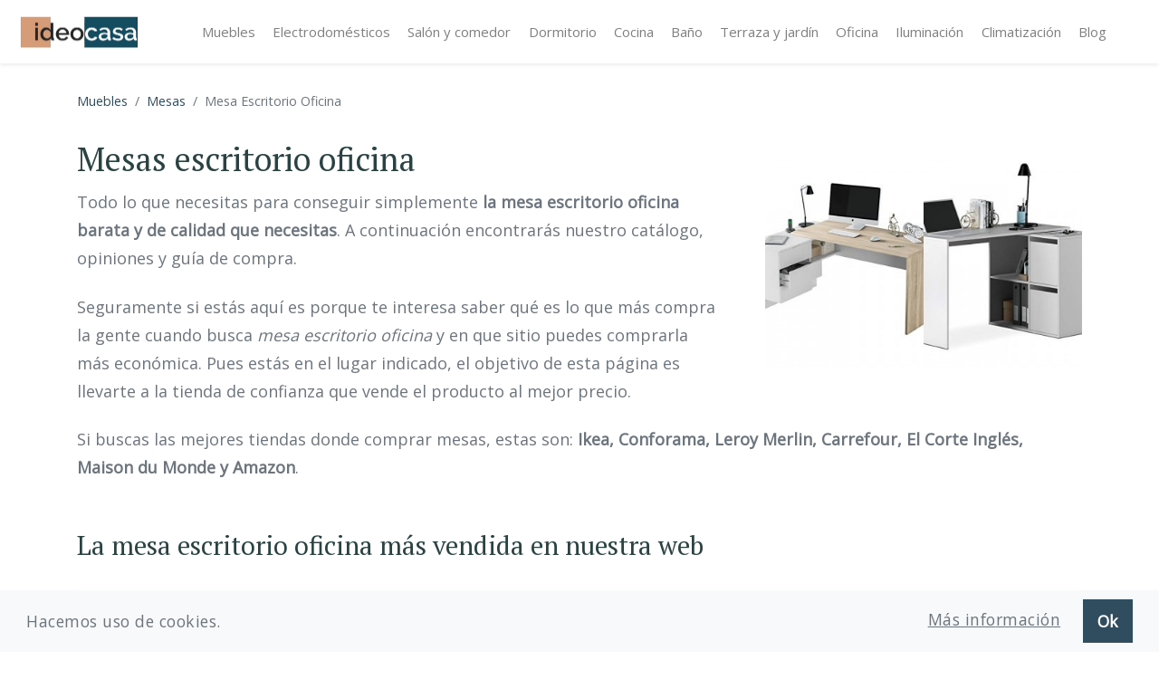

--- FILE ---
content_type: text/html; charset=UTF-8
request_url: https://ideocasa.com/muebles/mesas/mesa-escritorio-oficina/
body_size: 10120
content:
<!DOCTYPE html>
<html lang="es">
    <head>
        <meta charset="UTF-8">
<meta http-equiv="X-UA-Compatible" content="IE=edge">	
<title>Las 30 Mesas Escritorio Oficina con mejor precio actualmente - ideocasa</title>
<link rel="canonical" href="https://ideocasa.com/muebles/mesas/mesa-escritorio-oficina/">
<meta name="viewport" content="width=device-width, initial-scale=1, minimum-scale=1.0, shrink-to-fit=no">
<link rel="apple-touch-icon" sizes="57x57" href="/img/apple-icon-57x57.png">
<link rel="apple-touch-icon" sizes="60x60" href="/img/apple-icon-60x60.png">
<link rel="apple-touch-icon" sizes="72x72" href="/img/apple-icon-72x72.png">
<link rel="apple-touch-icon" sizes="76x76" href="/img/apple-icon-76x76.png">
<link rel="apple-touch-icon" sizes="114x114" href="/img/apple-icon-114x114.png">
<link rel="apple-touch-icon" sizes="120x120" href="/img/apple-icon-120x120.png">
<link rel="apple-touch-icon" sizes="144x144" href="/img/apple-icon-144x144.png">
<link rel="apple-touch-icon" sizes="152x152" href="/img/apple-icon-152x152.png">
<link rel="apple-touch-icon" sizes="180x180" href="/img/apple-icon-180x180.png">
<link rel="icon" type="image/png" sizes="180x180"  href="/android-icon-180x180.png">
<link rel="icon" type="image/png" sizes="32x32" href="/img/favicon-32x32.png">
<link rel="icon" type="image/png" sizes="96x96" href="/img/favicon-96x96.png">
<link rel="icon" type="image/png" sizes="16x16" href="/img/favicon-16x16.png">
<link rel="manifest" href="/img/manifest.json">
<meta name="msapplication-TileColor" content="#ffffff">
<meta name="msapplication-TileImage" content="/img/ms-icon-144x144.png">
<meta name="theme-color" content="#ffffff">
<link rel="preconnect" href="https://fonts.gstatic.com">
<link href="https://fonts.googleapis.com/css2?family=Open+Sans&family=PT+Serif&display=swap" rel="stylesheet">
<link href="/static/css?1620390959" rel="stylesheet">
<meta name="facebook-domain-verification" content="m9y7rouzrwv2gzll4xlpls9tsuskvw" />
<!-- Google Tag Manager -->
<script>(function(w,d,s,l,i){w[l]=w[l]||[];w[l].push({'gtm.start':
new Date().getTime(),event:'gtm.js'});var f=d.getElementsByTagName(s)[0],
j=d.createElement(s),dl=l!='dataLayer'?'&l='+l:'';j.async=true;j.src=
'https://www.googletagmanager.com/gtm.js?id='+i+dl;f.parentNode.insertBefore(j,f);
})(window,document,'script','dataLayer','GTM-PF82X68');</script>
<!-- End Google Tag Manager -->
<!-- Meta Pixel Code --><script>!function(f,b,e,v,n,t,s){if(f.fbq)return;n=f.fbq=function(){n.callMethod?n.callMethod.apply(n,arguments):n.queue.push(arguments)};if(!f._fbq)f._fbq=n;n.push=n;n.loaded=!0;n.version='2.0';n.queue=[];t=b.createElement(e);t.async=!0;t.src=v;s=b.getElementsByTagName(e)[0];s.parentNode.insertBefore(t,s)}(window, document,'script','https://connect.facebook.net/en_US/fbevents.js');fbq('init', '750599076635933');fbq('track', 'PageView');</script><noscript> <img height="1" width="1" style="display:none"src="https://www.facebook.com/tr?id=750599076635933&ev=PageView&noscript=1"/></noscript><!-- End Meta Pixel Code -->
<script async src="https://pagead2.googlesyndication.com/pagead/js/adsbygoogle.js?client=ca-pub-7824143850712258" crossorigin="anonymous"></script>
            </head>
    <body>
        <!-- Google Tag Manager (noscript) -->
        <noscript><iframe src="https://www.googletagmanager.com/ns.html?id=GTM-PF82X68"
        height="0" width="0" style="display:none;visibility:hidden"></iframe></noscript>
        <!-- End Google Tag Manager (noscript) -->
        <nav class="navbar navbar-expand-xl navbar-light">
    <a class="navbar-brand text-center" href="/">
        <img src="/img/logo-ideocasa.png" width="250" height="59" class="img-fluid" alt="ideocasa">
    </a>
    <button class="navbar-toggler" type="button" data-toggle="collapse" data-target="#navbarSupportedContent" aria-controls="navbarSupportedContent" aria-expanded="false" aria-label="Toggle navigation">
        <span class="navbar-toggler-icon"></span>
    </button>
    <div class="collapse navbar-collapse mx-auto" id="navbarSupportedContent">
        <ul class="navbar-nav">
                    <li>
            <a class="nav-link px-lg-3 " href="/muebles/">
                Muebles
            </a>
        </li>        <li>
            <a class="nav-link px-lg-3 " href="/electrodomesticos/">
                Electrodomésticos
            </a>
        </li>        <li>
            <a class="nav-link px-lg-3 " href="/salon-comedor/">
                Salón y comedor
            </a>
        </li>        <li>
            <a class="nav-link px-lg-3 " href="/dormitorio/">
                Dormitorio
            </a>
        </li>        <li>
            <a class="nav-link px-lg-3 " href="/cocina/">
                Cocina
            </a>
        </li>        <li>
            <a class="nav-link px-lg-3 " href="/bano/">
                Baño
            </a>
        </li>        <li>
            <a class="nav-link px-lg-3 " href="/terraza-jardin/">
                Terraza y jardín
            </a>
        </li>        <li>
            <a class="nav-link px-lg-3 " href="/oficina/">
                Oficina
            </a>
        </li>        <li>
            <a class="nav-link px-lg-3 " href="/iluminacion/">
                Iluminación
            </a>
        </li>        <li>
            <a class="nav-link px-lg-3 " href="/climatizacion/">
                Climatización
            </a>
        </li>        <li>
            <a class="nav-link px-lg-3 " href="/blog/">
                Blog
            </a>
        </li>        </ul>
    </div>
</nav>        <div class="container pb-5">
    <div class="py-2 my-3">
<ul class="breadcrumb bg-white p-0 m-0 small" itemscope="" itemtype="http://schema.org/BreadcrumbList">
    <li class="breadcrumb-item " itemprop="itemListElement" itemscope itemtype="http://schema.org/ListItem"><a class="" itemprop="item" href="/muebles/"><span itemprop="name">Muebles</span></a><meta itemprop="position" content="1" /></li><li class="breadcrumb-item " itemprop="itemListElement" itemscope itemtype="http://schema.org/ListItem"><a class="" itemprop="item" href="/muebles/mesas/"><span itemprop="name">Mesas</span></a><meta itemprop="position" content="2" /></li><li class="breadcrumb-item active" aria-current="page"><span>Mesa Escritorio Oficina</span></span></li></ul>
</div>
    <h1 class="d-inline-block">Mesas escritorio oficina</h1>
                <img class="lazy img-in-text img-intro img-in-text right mt-xl-3" src="data:image/svg+xml,%3Csvg xmlns='http://www.w3.org/2000/svg' viewBox='0 0 450 300'%3E%3C/svg%3E" data-src="/uploads/images/md/2020/353/mesas-escritorio-oficina.jpg" alt="Mesa escritorio oficina" width="450" height="300">
            <noscript>
                <img src="/uploads/images/md/2020/353/mesas-escritorio-oficina.jpg" alt="Mesa escritorio oficina">
            </noscript>    <p>Todo lo que necesitas para conseguir simplemente <strong>la mesa escritorio oficina barata y de calidad que necesitas</strong>. A continuación encontrarás nuestro catálogo, opiniones y guía de compra.</p>
    <p>Seguramente si estás aquí es porque te interesa saber qué es lo que más compra la gente cuando busca <i>mesa escritorio oficina</i> y en que sitio puedes comprarla más económica. Pues estás en el lugar indicado, el objetivo de esta página es llevarte a la tienda de confianza que vende el producto al mejor precio.</p>
    <p>Si buscas las mejores tiendas donde comprar mesas, estas son: <strong>Ikea, Conforama, Leroy Merlin, Carrefour, El Corte Inglés, Maison du Monde y Amazon</strong>.</p>
    <div class="spacer"></div>
    <h2>La mesa escritorio oficina más vendida en nuestra web</h2>
    <div class="spacer-sm"></div>
    <div class="row">
                <div class="col-12">
            <div id="vasagle-escritorio-mesa-de-trabajo-100" class="card card-item">
                <div class="card-body">
                    <div class="row">
                        <div class="col-12 d-inline-block">
                            <div class="card-item-badge bg-secondary text-white shadow">-&nbsp;20%</div>
                        </div>
                    </div>
                    <div class="row">
                        <div class="col-12 col-md-5 text-center d-flex align-items-center justify-content-center">
                            <a title="VASAGLE Escritorio Mesa de Trabajo 100" href="https://www.amazon.es/dp/B091H47ZSM?tag=ideocasa-21&linkCode=osi&th=1&psc=1" rel="nofollow noopener" target="_blank" data-google-interstitial="false">
                                            <img 
                src="data:image/svg+xml,%3Csvg xmlns='http://www.w3.org/2000/svg' viewBox='0 0 500 500'%3E%3C/svg%3E" 
                class="lazy" 
                data-src="https://m.media-amazon.com/images/I/41gCmaZmi6L._SL500_.jpg" 
                alt="VASAGLE Escritorio Mesa de Trabajo 100"
                width="500"
                height="500">
            <noscript>
                <img src="https://m.media-amazon.com/images/I/41gCmaZmi6L._SL500_.jpg" alt="VASAGLE Escritorio Mesa de Trabajo 100">
            </noscript>
                            </a>
                        </div>
                        <div class="col-12 col-md-7 pt-3 pt-md-0">
                            <p class="card-item-title px-3 px-md-0 text-center text-md-left mb-2">VASAGLE Escritorio Mesa de Trabajo 100</p>
                            <div class="content px-3 pl-md-0">
                                <dl class="mt-2"><dt class="ml-2 mb-1 has-text-weight-semibold">Descripción</dt><dd class="ml-2 mb-1">Amplio tablero: Con una superficie de trabajo de 100 x 50 cm, este escritorio tiene espacio suficiente... <i><a class="small" href="https://www.amazon.es/dp/B091H47ZSM?tag=ideocasa-21&linkCode=osi&th=1&psc=1">leer más ></a></i></dd><dt class="ml-2 mb-1 has-text-weight-semibold">Marca/modelo</dt><dd class="ml-2 mb-1">VASAGLE LWD046B01</dd><dt class="ml-2 mb-1 has-text-weight-semibold">Color</dt><dd class="ml-2 mb-1">Marrón Rústico + Negro Tinta</dd><dt class="ml-2 mb-1 has-text-weight-semibold">Medidas</dt><dd class="ml-2 mb-1">50P x 100A cm</dd></dl>
                                <div class="row">
                                    <div class="col-12 col-md-6 pr-md-1">
                                        <a title="Más info" class="btn btn-light mt-2 text-uppercase btn-block" href="https://www.amazon.es/dp/B091H47ZSM?tag=ideocasa-21&linkCode=osi&th=1&psc=1" rel="nofollow noopener" target="_blank" data-google-interstitial="false">
                                            Ver detalles
                                        </a>
                                    </div>
                                    <div class="col-12 col-md-6 pl-md-1">
                                        <a title="Ver precio" class="btn btn-primary btn-block mt-2 text-uppercase" href="https://www.amazon.es/dp/B091H47ZSM?tag=ideocasa-21&linkCode=osi&th=1&psc=1" rel="nofollow noopener" target="_blank" data-google-interstitial="false">
                                            Ver precio
                                        </a>
                                    </div>
                                </div>
                            </div>
                        </div>
                    </div>
                </div>
            </div>
        </div>    </div>
    <div class="spacer"></div>
    <h2>30 mesas escritorio oficina baratas y en oferta esta semana</h2>
    <div class="spacer-sm"></div>
    <div class="row grid"><div class="col-12 col-md-6 col-lg-4">        <div id="vasagle-escritorio-mesa-de-trabajo-100" class="card card-item rounded-0">
            <div class="card-body pb-3">
                <div class="row">
                    <div class="col-12 d-inline-block">
                        <div class="card-item-badge bg-secondary text-white shadow">-&nbsp;20%</div>
                    </div>
                </div>
                <div class="row">
                    <div class="col-12 text-center mb-3">
                        <a title="VASAGLE Escritorio Mesa de Trabajo 100" href="https://www.amazon.es/dp/B091H47ZSM?tag=ideocasa-21&linkCode=osi&th=1&psc=1" rel="nofollow noopener" target="_blank" class="text-decoration-none" data-google-interstitial="false">
                            <div class="grid-item-image mb-3">
                                            <img 
                src="data:image/svg+xml,%3Csvg xmlns='http://www.w3.org/2000/svg' viewBox='0 0 500 500'%3E%3C/svg%3E" 
                class="lazy" 
                data-src="https://m.media-amazon.com/images/I/41gCmaZmi6L._SL500_.jpg" 
                alt="VASAGLE Escritorio Mesa de Trabajo 100"
                width="500"
                height="500">
            <noscript>
                <img src="https://m.media-amazon.com/images/I/41gCmaZmi6L._SL500_.jpg" alt="VASAGLE Escritorio Mesa de Trabajo 100">
            </noscript>
                            </div>
                            <span class="grid-item-title d-block">
                                <p class="card-item-title text-center">
                                    VASAGLE LWD046B01
                                </p>
                            </span>
                        </a>
                    </div>
                    <div class="col-12">
                        <div class="row">
                            <div class="col-12">
                                
                            </div>
                            <div class="col-12 text-center px-4">
                                <div class="row">
                                    <div class="col pr-1">
                                        <a title="Más info" class="btn btn-light mt-2 text-uppercase btn-block" href="https://www.amazon.es/dp/B091H47ZSM?tag=ideocasa-21&linkCode=osi&th=1&psc=1" rel="noopener nofollow" target="_blank" data-google-interstitial="false">
                                            Ver detalles
                                        </a>
                                    </div>
                                    <div class="col pl-1">
                                        <a title="Ver Precio" class="btn btn-primary mt-2 text-uppercase btn-block" href="https://www.amazon.es/dp/B091H47ZSM?tag=ideocasa-21&linkCode=osi&th=1&psc=1" rel="noopener nofollow" target="_blank" data-google-interstitial="false">
                                            Ver Precio
                                        </a>
                                    </div>
                                </div>
                            </div>
                        </div>
                    </div>
                </div>
            </div>
        </div></div><div class="col-12 col-md-6 col-lg-4">        <div id="coleshome-escritorio-con-3-cajones-de-tela" class="card card-item rounded-0">
            <div class="card-body pb-3">
                <div class="row">
                    <div class="col-12 d-inline-block">
                        <div class="card-item-badge bg-secondary text-white shadow">-&nbsp;17%</div>
                    </div>
                </div>
                <div class="row">
                    <div class="col-12 text-center mb-3">
                        <a title="Coleshome Escritorio con 3 Cajones de Tela" href="https://www.amazon.es/dp/B0DN67T63N?tag=ideocasa-21&linkCode=osi&th=1&psc=1" rel="nofollow noopener" target="_blank" class="text-decoration-none" data-google-interstitial="false">
                            <div class="grid-item-image mb-3">
                                            <img 
                src="data:image/svg+xml,%3Csvg xmlns='http://www.w3.org/2000/svg' viewBox='0 0 500 500'%3E%3C/svg%3E" 
                class="lazy" 
                data-src="https://m.media-amazon.com/images/I/41jDcv0jfiL._SL500_.jpg" 
                alt="Coleshome Escritorio con 3 Cajones de Tela"
                width="500"
                height="500">
            <noscript>
                <img src="https://m.media-amazon.com/images/I/41jDcv0jfiL._SL500_.jpg" alt="Coleshome Escritorio con 3 Cajones de Tela">
            </noscript>
                            </div>
                            <span class="grid-item-title d-block">
                                <p class="card-item-title text-center">
                                    Coleshome REX-09
                                </p>
                            </span>
                        </a>
                    </div>
                    <div class="col-12">
                        <div class="row">
                            <div class="col-12">
                                
                            </div>
                            <div class="col-12 text-center px-4">
                                <div class="row">
                                    <div class="col pr-1">
                                        <a title="Más info" class="btn btn-light mt-2 text-uppercase btn-block" href="https://www.amazon.es/dp/B0DN67T63N?tag=ideocasa-21&linkCode=osi&th=1&psc=1" rel="noopener nofollow" target="_blank" data-google-interstitial="false">
                                            Ver detalles
                                        </a>
                                    </div>
                                    <div class="col pl-1">
                                        <a title="Ver Precio" class="btn btn-primary mt-2 text-uppercase btn-block" href="https://www.amazon.es/dp/B0DN67T63N?tag=ideocasa-21&linkCode=osi&th=1&psc=1" rel="noopener nofollow" target="_blank" data-google-interstitial="false">
                                            Ver Precio
                                        </a>
                                    </div>
                                </div>
                            </div>
                        </div>
                    </div>
                </div>
            </div>
        </div></div><div class="col-12 col-md-6 col-lg-4">        <div id="tectake-mesa" class="card card-item rounded-0">
            <div class="card-body pb-3">
                <div class="row">
                    <div class="col-12 d-inline-block">
                        <div class="card-item-badge bg-secondary text-white shadow">-&nbsp;14%</div>
                    </div>
                </div>
                <div class="row">
                    <div class="col-12 text-center mb-3">
                        <a title="TecTake   Mesa" href="https://www.amazon.es/dp/B0B4DGG1QR?tag=ideocasa-21&linkCode=osi&th=1&psc=1" rel="nofollow noopener" target="_blank" class="text-decoration-none" data-google-interstitial="false">
                            <div class="grid-item-image mb-3">
                                            <img 
                src="data:image/svg+xml,%3Csvg xmlns='http://www.w3.org/2000/svg' viewBox='0 0 500 500'%3E%3C/svg%3E" 
                class="lazy" 
                data-src="https://m.media-amazon.com/images/I/31TyWrpq94L._SL500_.jpg" 
                alt="TecTake   Mesa"
                width="500"
                height="500">
            <noscript>
                <img src="https://m.media-amazon.com/images/I/31TyWrpq94L._SL500_.jpg" alt="TecTake   Mesa">
            </noscript>
                            </div>
                            <span class="grid-item-title d-block">
                                <p class="card-item-title text-center">
                                    TecTake 404420
                                </p>
                            </span>
                        </a>
                    </div>
                    <div class="col-12">
                        <div class="row">
                            <div class="col-12">
                                
                            </div>
                            <div class="col-12 text-center px-4">
                                <div class="row">
                                    <div class="col pr-1">
                                        <a title="Más info" class="btn btn-light mt-2 text-uppercase btn-block" href="https://www.amazon.es/dp/B0B4DGG1QR?tag=ideocasa-21&linkCode=osi&th=1&psc=1" rel="noopener nofollow" target="_blank" data-google-interstitial="false">
                                            Ver detalles
                                        </a>
                                    </div>
                                    <div class="col pl-1">
                                        <a title="Ver Precio" class="btn btn-primary mt-2 text-uppercase btn-block" href="https://www.amazon.es/dp/B0B4DGG1QR?tag=ideocasa-21&linkCode=osi&th=1&psc=1" rel="noopener nofollow" target="_blank" data-google-interstitial="false">
                                            Ver Precio
                                        </a>
                                    </div>
                                </div>
                            </div>
                        </div>
                    </div>
                </div>
            </div>
        </div></div><div class="col-12 col-md-6 col-lg-4">        <div id="vasagle-escritorio-mesa-oficina-pequena" class="card card-item rounded-0">
            <div class="card-body pb-3">
                <div class="row">
                    <div class="col-12 d-inline-block">
                        <div class="card-item-badge bg-secondary text-white shadow">-&nbsp;7%</div>
                    </div>
                </div>
                <div class="row">
                    <div class="col-12 text-center mb-3">
                        <a title="VASAGLE Escritorio Mesa Oficina Pequeña" href="https://www.amazon.es/dp/B08238V32L?tag=ideocasa-21&linkCode=osi&th=1&psc=1" rel="nofollow noopener" target="_blank" class="text-decoration-none" data-google-interstitial="false">
                            <div class="grid-item-image mb-3">
                                            <img 
                src="data:image/svg+xml,%3Csvg xmlns='http://www.w3.org/2000/svg' viewBox='0 0 500 500'%3E%3C/svg%3E" 
                class="lazy" 
                data-src="https://m.media-amazon.com/images/I/41ENH1jLo1L._SL500_.jpg" 
                alt="VASAGLE Escritorio Mesa Oficina Pequeña"
                width="500"
                height="500">
            <noscript>
                <img src="https://m.media-amazon.com/images/I/41ENH1jLo1L._SL500_.jpg" alt="VASAGLE Escritorio Mesa Oficina Pequeña">
            </noscript>
                            </div>
                            <span class="grid-item-title d-block">
                                <p class="card-item-title text-center">
                                    VASAGLE LWD41X
                                </p>
                            </span>
                        </a>
                    </div>
                    <div class="col-12">
                        <div class="row">
                            <div class="col-12">
                                
                            </div>
                            <div class="col-12 text-center px-4">
                                <div class="row">
                                    <div class="col pr-1">
                                        <a title="Más info" class="btn btn-light mt-2 text-uppercase btn-block" href="https://www.amazon.es/dp/B08238V32L?tag=ideocasa-21&linkCode=osi&th=1&psc=1" rel="noopener nofollow" target="_blank" data-google-interstitial="false">
                                            Ver detalles
                                        </a>
                                    </div>
                                    <div class="col pl-1">
                                        <a title="Ver Precio" class="btn btn-primary mt-2 text-uppercase btn-block" href="https://www.amazon.es/dp/B08238V32L?tag=ideocasa-21&linkCode=osi&th=1&psc=1" rel="noopener nofollow" target="_blank" data-google-interstitial="false">
                                            Ver Precio
                                        </a>
                                    </div>
                                </div>
                            </div>
                        </div>
                    </div>
                </div>
            </div>
        </div></div><div class="col-12 col-md-6 col-lg-4">        <div id="vasagle-escritorio-mesa-oficina-pequena" class="card card-item rounded-0">
            <div class="card-body pb-3">
                <div class="row">
                    <div class="col-12 d-inline-block">
                        <div class="card-item-badge bg-secondary text-white shadow">-&nbsp;20%</div>
                    </div>
                </div>
                <div class="row">
                    <div class="col-12 text-center mb-3">
                        <a title="VASAGLE Escritorio Mesa Oficina Pequeña" href="https://www.amazon.es/dp/B0D17MXHX7?tag=ideocasa-21&linkCode=osi&th=1&psc=1" rel="nofollow noopener" target="_blank" class="text-decoration-none" data-google-interstitial="false">
                            <div class="grid-item-image mb-3">
                                            <img 
                src="data:image/svg+xml,%3Csvg xmlns='http://www.w3.org/2000/svg' viewBox='0 0 500 500'%3E%3C/svg%3E" 
                class="lazy" 
                data-src="https://m.media-amazon.com/images/I/41u--wXJnZL._SL500_.jpg" 
                alt="VASAGLE Escritorio Mesa Oficina Pequeña"
                width="500"
                height="500">
            <noscript>
                <img src="https://m.media-amazon.com/images/I/41u--wXJnZL._SL500_.jpg" alt="VASAGLE Escritorio Mesa Oficina Pequeña">
            </noscript>
                            </div>
                            <span class="grid-item-title d-block">
                                <p class="card-item-title text-center">
                                    VASAGLE UKLWD041B02
                                </p>
                            </span>
                        </a>
                    </div>
                    <div class="col-12">
                        <div class="row">
                            <div class="col-12">
                                
                            </div>
                            <div class="col-12 text-center px-4">
                                <div class="row">
                                    <div class="col pr-1">
                                        <a title="Más info" class="btn btn-light mt-2 text-uppercase btn-block" href="https://www.amazon.es/dp/B0D17MXHX7?tag=ideocasa-21&linkCode=osi&th=1&psc=1" rel="noopener nofollow" target="_blank" data-google-interstitial="false">
                                            Ver detalles
                                        </a>
                                    </div>
                                    <div class="col pl-1">
                                        <a title="Ver Precio" class="btn btn-primary mt-2 text-uppercase btn-block" href="https://www.amazon.es/dp/B0D17MXHX7?tag=ideocasa-21&linkCode=osi&th=1&psc=1" rel="noopener nofollow" target="_blank" data-google-interstitial="false">
                                            Ver Precio
                                        </a>
                                    </div>
                                </div>
                            </div>
                        </div>
                    </div>
                </div>
            </div>
        </div></div><div class="col-12 col-md-6 col-lg-4">        <div id="devoko-140x80cm-escritorio-elevable-electrico" class="card card-item rounded-0">
            <div class="card-body pb-3">
                <div class="row">
                    <div class="col-12 d-inline-block">
                        <div class="card-item-badge bg-secondary text-white shadow">-&nbsp;9%</div>
                    </div>
                </div>
                <div class="row">
                    <div class="col-12 text-center mb-3">
                        <a title="Devoko 140x80cm Escritorio Elevable Eléctrico" href="https://www.amazon.es/dp/B0CNKFYBLP?tag=ideocasa-21&linkCode=osi&th=1&psc=1" rel="nofollow noopener" target="_blank" class="text-decoration-none" data-google-interstitial="false">
                            <div class="grid-item-image mb-3">
                                            <img 
                src="data:image/svg+xml,%3Csvg xmlns='http://www.w3.org/2000/svg' viewBox='0 0 500 389'%3E%3C/svg%3E" 
                class="lazy" 
                data-src="https://m.media-amazon.com/images/I/31uMGwBZPlL._SL500_.jpg" 
                alt="Devoko 140x80cm Escritorio Elevable Eléctrico"
                width="500"
                height="389">
            <noscript>
                <img src="https://m.media-amazon.com/images/I/31uMGwBZPlL._SL500_.jpg" alt="Devoko 140x80cm Escritorio Elevable Eléctrico">
            </noscript>
                            </div>
                            <span class="grid-item-title d-block">
                                <p class="card-item-title text-center">
                                    Devoko ba887b15-1d8e-464c-b23e-a8e3562f4a90
                                </p>
                            </span>
                        </a>
                    </div>
                    <div class="col-12">
                        <div class="row">
                            <div class="col-12">
                                
                            </div>
                            <div class="col-12 text-center px-4">
                                <div class="row">
                                    <div class="col pr-1">
                                        <a title="Más info" class="btn btn-light mt-2 text-uppercase btn-block" href="https://www.amazon.es/dp/B0CNKFYBLP?tag=ideocasa-21&linkCode=osi&th=1&psc=1" rel="noopener nofollow" target="_blank" data-google-interstitial="false">
                                            Ver detalles
                                        </a>
                                    </div>
                                    <div class="col pl-1">
                                        <a title="Ver Precio" class="btn btn-primary mt-2 text-uppercase btn-block" href="https://www.amazon.es/dp/B0CNKFYBLP?tag=ideocasa-21&linkCode=osi&th=1&psc=1" rel="noopener nofollow" target="_blank" data-google-interstitial="false">
                                            Ver Precio
                                        </a>
                                    </div>
                                </div>
                            </div>
                        </div>
                    </div>
                </div>
            </div>
        </div></div><div class="col-12 col-md-6 col-lg-4">        <div id="habitdesign-escritorio-con-estanteria-reversible" class="card card-item rounded-0">
            <div class="card-body pb-3">
                <div class="row">
                    <div class="col-12 d-inline-block">
                        
                    </div>
                </div>
                <div class="row">
                    <div class="col-12 text-center mb-3">
                        <a title="Habitdesign Escritorio con Estanteria Reversible" href="https://www.amazon.es/dp/B089B2RV89?tag=ideocasa-21&linkCode=osi&th=1&psc=1" rel="nofollow noopener" target="_blank" class="text-decoration-none" data-google-interstitial="false">
                            <div class="grid-item-image mb-3">
                                            <img 
                src="data:image/svg+xml,%3Csvg xmlns='http://www.w3.org/2000/svg' viewBox='0 0 500 500'%3E%3C/svg%3E" 
                class="lazy" 
                data-src="https://m.media-amazon.com/images/I/31b3Zt6cteL._SL500_.jpg" 
                alt="Habitdesign Escritorio con Estanteria Reversible"
                width="500"
                height="500">
            <noscript>
                <img src="https://m.media-amazon.com/images/I/31b3Zt6cteL._SL500_.jpg" alt="Habitdesign Escritorio con Estanteria Reversible">
            </noscript>
                            </div>
                            <span class="grid-item-title d-block">
                                <p class="card-item-title text-center">
                                    Habitdesign 0F8314A
                                </p>
                            </span>
                        </a>
                    </div>
                    <div class="col-12">
                        <div class="row">
                            <div class="col-12">
                                
                            </div>
                            <div class="col-12 text-center px-4">
                                <div class="row">
                                    <div class="col pr-1">
                                        <a title="Más info" class="btn btn-light mt-2 text-uppercase btn-block" href="https://www.amazon.es/dp/B089B2RV89?tag=ideocasa-21&linkCode=osi&th=1&psc=1" rel="noopener nofollow" target="_blank" data-google-interstitial="false">
                                            Ver detalles
                                        </a>
                                    </div>
                                    <div class="col pl-1">
                                        <a title="Ver Precio" class="btn btn-primary mt-2 text-uppercase btn-block" href="https://www.amazon.es/dp/B089B2RV89?tag=ideocasa-21&linkCode=osi&th=1&psc=1" rel="noopener nofollow" target="_blank" data-google-interstitial="false">
                                            Ver Precio
                                        </a>
                                    </div>
                                </div>
                            </div>
                        </div>
                    </div>
                </div>
            </div>
        </div></div><div class="col-12 col-md-6 col-lg-4">        <div id="habitdesign-escritorio-con-cajonera-mesa" class="card card-item rounded-0">
            <div class="card-body pb-3">
                <div class="row">
                    <div class="col-12 d-inline-block">
                        <div class="card-item-badge bg-secondary text-white shadow">-&nbsp;6%</div>
                    </div>
                </div>
                <div class="row">
                    <div class="col-12 text-center mb-3">
                        <a title="Habitdesign Escritorio con Cajonera Mesa" href="https://www.amazon.es/dp/B07DPP6RFJ?tag=ideocasa-21&linkCode=osi&th=1&psc=1" rel="nofollow noopener" target="_blank" class="text-decoration-none" data-google-interstitial="false">
                            <div class="grid-item-image mb-3">
                                            <img 
                src="data:image/svg+xml,%3Csvg xmlns='http://www.w3.org/2000/svg' viewBox='0 0 500 500'%3E%3C/svg%3E" 
                class="lazy" 
                data-src="https://m.media-amazon.com/images/I/41hVB9vP72L._SL500_.jpg" 
                alt="Habitdesign Escritorio con Cajonera Mesa"
                width="500"
                height="500">
            <noscript>
                <img src="https://m.media-amazon.com/images/I/41hVB9vP72L._SL500_.jpg" alt="Habitdesign Escritorio con Cajonera Mesa">
            </noscript>
                            </div>
                            <span class="grid-item-title d-block">
                                <p class="card-item-title text-center">
                                    Habitdesign 0F4655A
                                </p>
                            </span>
                        </a>
                    </div>
                    <div class="col-12">
                        <div class="row">
                            <div class="col-12">
                                
                            </div>
                            <div class="col-12 text-center px-4">
                                <div class="row">
                                    <div class="col pr-1">
                                        <a title="Más info" class="btn btn-light mt-2 text-uppercase btn-block" href="https://www.amazon.es/dp/B07DPP6RFJ?tag=ideocasa-21&linkCode=osi&th=1&psc=1" rel="noopener nofollow" target="_blank" data-google-interstitial="false">
                                            Ver detalles
                                        </a>
                                    </div>
                                    <div class="col pl-1">
                                        <a title="Ver Precio" class="btn btn-primary mt-2 text-uppercase btn-block" href="https://www.amazon.es/dp/B07DPP6RFJ?tag=ideocasa-21&linkCode=osi&th=1&psc=1" rel="noopener nofollow" target="_blank" data-google-interstitial="false">
                                            Ver Precio
                                        </a>
                                    </div>
                                </div>
                            </div>
                        </div>
                    </div>
                </div>
            </div>
        </div></div><div class="col-12 col-md-6 col-lg-4">        <div id="habitdesign-mesa-ordenador" class="card card-item rounded-0">
            <div class="card-body pb-3">
                <div class="row">
                    <div class="col-12 d-inline-block">
                        <div class="card-item-badge bg-secondary text-white shadow">-&nbsp;9%</div>
                    </div>
                </div>
                <div class="row">
                    <div class="col-12 text-center mb-3">
                        <a title="Habitdesign Mesa Ordenador" href="https://www.amazon.es/dp/B07RG7PNL2?tag=ideocasa-21&linkCode=osi&th=1&psc=1" rel="nofollow noopener" target="_blank" class="text-decoration-none" data-google-interstitial="false">
                            <div class="grid-item-image mb-3">
                                            <img 
                src="data:image/svg+xml,%3Csvg xmlns='http://www.w3.org/2000/svg' viewBox='0 0 500 500'%3E%3C/svg%3E" 
                class="lazy" 
                data-src="https://m.media-amazon.com/images/I/310S0CFNwmL._SL500_.jpg" 
                alt="Habitdesign Mesa Ordenador"
                width="500"
                height="500">
            <noscript>
                <img src="https://m.media-amazon.com/images/I/310S0CFNwmL._SL500_.jpg" alt="Habitdesign Mesa Ordenador">
            </noscript>
                            </div>
                            <span class="grid-item-title d-block">
                                <p class="card-item-title text-center">
                                    Habitdesign 004604A
                                </p>
                            </span>
                        </a>
                    </div>
                    <div class="col-12">
                        <div class="row">
                            <div class="col-12">
                                
                            </div>
                            <div class="col-12 text-center px-4">
                                <div class="row">
                                    <div class="col pr-1">
                                        <a title="Más info" class="btn btn-light mt-2 text-uppercase btn-block" href="https://www.amazon.es/dp/B07RG7PNL2?tag=ideocasa-21&linkCode=osi&th=1&psc=1" rel="noopener nofollow" target="_blank" data-google-interstitial="false">
                                            Ver detalles
                                        </a>
                                    </div>
                                    <div class="col pl-1">
                                        <a title="Ver Precio" class="btn btn-primary mt-2 text-uppercase btn-block" href="https://www.amazon.es/dp/B07RG7PNL2?tag=ideocasa-21&linkCode=osi&th=1&psc=1" rel="noopener nofollow" target="_blank" data-google-interstitial="false">
                                            Ver Precio
                                        </a>
                                    </div>
                                </div>
                            </div>
                        </div>
                    </div>
                </div>
            </div>
        </div></div><div class="col-12 col-md-6 col-lg-4">        <div id="coleshome-escritorio-con-8-cajones-de-tela" class="card card-item rounded-0">
            <div class="card-body pb-3">
                <div class="row">
                    <div class="col-12 d-inline-block">
                        
                    </div>
                </div>
                <div class="row">
                    <div class="col-12 text-center mb-3">
                        <a title="Coleshome Escritorio con 8 Cajones de Tela" href="https://www.amazon.es/dp/B0DSFFWLKG?tag=ideocasa-21&linkCode=osi&th=1&psc=1" rel="nofollow noopener" target="_blank" class="text-decoration-none" data-google-interstitial="false">
                            <div class="grid-item-image mb-3">
                                            <img 
                src="data:image/svg+xml,%3Csvg xmlns='http://www.w3.org/2000/svg' viewBox='0 0 500 500'%3E%3C/svg%3E" 
                class="lazy" 
                data-src="https://m.media-amazon.com/images/I/41bU2ON-0yL._SL500_.jpg" 
                alt="Coleshome Escritorio con 8 Cajones de Tela"
                width="500"
                height="500">
            <noscript>
                <img src="https://m.media-amazon.com/images/I/41bU2ON-0yL._SL500_.jpg" alt="Coleshome Escritorio con 8 Cajones de Tela">
            </noscript>
                            </div>
                            <span class="grid-item-title d-block">
                                <p class="card-item-title text-center">
                                    Coleshome B01141901005
                                </p>
                            </span>
                        </a>
                    </div>
                    <div class="col-12">
                        <div class="row">
                            <div class="col-12">
                                
                            </div>
                            <div class="col-12 text-center px-4">
                                <div class="row">
                                    <div class="col pr-1">
                                        <a title="Más info" class="btn btn-light mt-2 text-uppercase btn-block" href="https://www.amazon.es/dp/B0DSFFWLKG?tag=ideocasa-21&linkCode=osi&th=1&psc=1" rel="noopener nofollow" target="_blank" data-google-interstitial="false">
                                            Ver detalles
                                        </a>
                                    </div>
                                    <div class="col pl-1">
                                        <a title="Ver Precio" class="btn btn-primary mt-2 text-uppercase btn-block" href="https://www.amazon.es/dp/B0DSFFWLKG?tag=ideocasa-21&linkCode=osi&th=1&psc=1" rel="noopener nofollow" target="_blank" data-google-interstitial="false">
                                            Ver Precio
                                        </a>
                                    </div>
                                </div>
                            </div>
                        </div>
                    </div>
                </div>
            </div>
        </div></div><div class="col-12 col-md-6 col-lg-4">        <div id="duehome-escritorio-con-cajonera-mesa" class="card card-item rounded-0">
            <div class="card-body pb-3">
                <div class="row">
                    <div class="col-12 d-inline-block">
                        <div class="card-item-badge bg-secondary text-white shadow">-&nbsp;16%</div>
                    </div>
                </div>
                <div class="row">
                    <div class="col-12 text-center mb-3">
                        <a title="Duehome   Escritorio con Cajonera Mesa" href="https://www.amazon.es/dp/B0F2J3DTJV?tag=ideocasa-21&linkCode=osi&th=1&psc=1" rel="nofollow noopener" target="_blank" class="text-decoration-none" data-google-interstitial="false">
                            <div class="grid-item-image mb-3">
                                            <img 
                src="data:image/svg+xml,%3Csvg xmlns='http://www.w3.org/2000/svg' viewBox='0 0 500 500'%3E%3C/svg%3E" 
                class="lazy" 
                data-src="https://m.media-amazon.com/images/I/31quX-3I27L._SL500_.jpg" 
                alt="Duehome   Escritorio con Cajonera Mesa"
                width="500"
                height="500">
            <noscript>
                <img src="https://m.media-amazon.com/images/I/31quX-3I27L._SL500_.jpg" alt="Duehome   Escritorio con Cajonera Mesa">
            </noscript>
                            </div>
                            <span class="grid-item-title d-block">
                                <p class="card-item-title text-center">
                                    duehome 8445004100158
                                </p>
                            </span>
                        </a>
                    </div>
                    <div class="col-12">
                        <div class="row">
                            <div class="col-12">
                                
                            </div>
                            <div class="col-12 text-center px-4">
                                <div class="row">
                                    <div class="col pr-1">
                                        <a title="Más info" class="btn btn-light mt-2 text-uppercase btn-block" href="https://www.amazon.es/dp/B0F2J3DTJV?tag=ideocasa-21&linkCode=osi&th=1&psc=1" rel="noopener nofollow" target="_blank" data-google-interstitial="false">
                                            Ver detalles
                                        </a>
                                    </div>
                                    <div class="col pl-1">
                                        <a title="Ver Precio" class="btn btn-primary mt-2 text-uppercase btn-block" href="https://www.amazon.es/dp/B0F2J3DTJV?tag=ideocasa-21&linkCode=osi&th=1&psc=1" rel="noopener nofollow" target="_blank" data-google-interstitial="false">
                                            Ver Precio
                                        </a>
                                    </div>
                                </div>
                            </div>
                        </div>
                    </div>
                </div>
            </div>
        </div></div><div class="col-12 col-md-6 col-lg-4">        <div id="dormidan-escritorio-4-cajones" class="card card-item rounded-0">
            <div class="card-body pb-3">
                <div class="row">
                    <div class="col-12 d-inline-block">
                        
                    </div>
                </div>
                <div class="row">
                    <div class="col-12 text-center mb-3">
                        <a title="DORMIDAN  Escritorio 4 Cajones" href="https://www.amazon.es/dp/B0CNH7WY17?tag=ideocasa-21&linkCode=osi&th=1&psc=1" rel="nofollow noopener" target="_blank" class="text-decoration-none" data-google-interstitial="false">
                            <div class="grid-item-image mb-3">
                                            <img 
                src="data:image/svg+xml,%3Csvg xmlns='http://www.w3.org/2000/svg' viewBox='0 0 500 424'%3E%3C/svg%3E" 
                class="lazy" 
                data-src="https://m.media-amazon.com/images/I/31GG7z52dIL._SL500_.jpg" 
                alt="DORMIDAN  Escritorio 4 Cajones"
                width="500"
                height="424">
            <noscript>
                <img src="https://m.media-amazon.com/images/I/31GG7z52dIL._SL500_.jpg" alt="DORMIDAN  Escritorio 4 Cajones">
            </noscript>
                            </div>
                            <span class="grid-item-title d-block">
                                <p class="card-item-title text-center">
                                    DORMIDAN
                                </p>
                            </span>
                        </a>
                    </div>
                    <div class="col-12">
                        <div class="row">
                            <div class="col-12">
                                
                            </div>
                            <div class="col-12 text-center px-4">
                                <div class="row">
                                    <div class="col pr-1">
                                        <a title="Más info" class="btn btn-light mt-2 text-uppercase btn-block" href="https://www.amazon.es/dp/B0CNH7WY17?tag=ideocasa-21&linkCode=osi&th=1&psc=1" rel="noopener nofollow" target="_blank" data-google-interstitial="false">
                                            Ver detalles
                                        </a>
                                    </div>
                                    <div class="col pl-1">
                                        <a title="Ver Precio" class="btn btn-primary mt-2 text-uppercase btn-block" href="https://www.amazon.es/dp/B0CNH7WY17?tag=ideocasa-21&linkCode=osi&th=1&psc=1" rel="noopener nofollow" target="_blank" data-google-interstitial="false">
                                            Ver Precio
                                        </a>
                                    </div>
                                </div>
                            </div>
                        </div>
                    </div>
                </div>
            </div>
        </div></div><div class="col-12 col-md-6 col-lg-4">        <div id="zinus-jennifer-mesa-escritorio-160x60-cm" class="card card-item rounded-0">
            <div class="card-body pb-3">
                <div class="row">
                    <div class="col-12 d-inline-block">
                        <div class="card-item-badge bg-secondary text-white shadow">-&nbsp;14%</div>
                    </div>
                </div>
                <div class="row">
                    <div class="col-12 text-center mb-3">
                        <a title="Zinus Jennifer Mesa Escritorio 160x60 cm" href="https://www.amazon.es/dp/B087K33TW7?tag=ideocasa-21&linkCode=osi&th=1&psc=1" rel="nofollow noopener" target="_blank" class="text-decoration-none" data-google-interstitial="false">
                            <div class="grid-item-image mb-3">
                                            <img 
                src="data:image/svg+xml,%3Csvg xmlns='http://www.w3.org/2000/svg' viewBox='0 0 500 500'%3E%3C/svg%3E" 
                class="lazy" 
                data-src="https://m.media-amazon.com/images/I/418n53BhfLL._SL500_.jpg" 
                alt="Zinus Jennifer Mesa Escritorio 160x60 cm"
                width="500"
                height="500">
            <noscript>
                <img src="https://m.media-amazon.com/images/I/418n53BhfLL._SL500_.jpg" alt="Zinus Jennifer Mesa Escritorio 160x60 cm">
            </noscript>
                            </div>
                            <span class="grid-item-title d-block">
                                <p class="card-item-title text-center">
                                    Zinus EU-DT-6324W
                                </p>
                            </span>
                        </a>
                    </div>
                    <div class="col-12">
                        <div class="row">
                            <div class="col-12">
                                
                            </div>
                            <div class="col-12 text-center px-4">
                                <div class="row">
                                    <div class="col pr-1">
                                        <a title="Más info" class="btn btn-light mt-2 text-uppercase btn-block" href="https://www.amazon.es/dp/B087K33TW7?tag=ideocasa-21&linkCode=osi&th=1&psc=1" rel="noopener nofollow" target="_blank" data-google-interstitial="false">
                                            Ver detalles
                                        </a>
                                    </div>
                                    <div class="col pl-1">
                                        <a title="Ver Precio" class="btn btn-primary mt-2 text-uppercase btn-block" href="https://www.amazon.es/dp/B087K33TW7?tag=ideocasa-21&linkCode=osi&th=1&psc=1" rel="noopener nofollow" target="_blank" data-google-interstitial="false">
                                            Ver Precio
                                        </a>
                                    </div>
                                </div>
                            </div>
                        </div>
                    </div>
                </div>
            </div>
        </div></div><div class="col-12 col-md-6 col-lg-4">        <div id="triumphkey-140x105cm-escritorio-esquinero" class="card card-item rounded-0">
            <div class="card-body pb-3">
                <div class="row">
                    <div class="col-12 d-inline-block">
                        <div class="card-item-badge bg-secondary text-white shadow">-&nbsp;24%</div>
                    </div>
                </div>
                <div class="row">
                    <div class="col-12 text-center mb-3">
                        <a title="TRIUMPHKEY 140x105cm Escritorio Esquinero" href="https://www.amazon.es/dp/B0D9NZPTNW?tag=ideocasa-21&linkCode=osi&th=1&psc=1" rel="nofollow noopener" target="_blank" class="text-decoration-none" data-google-interstitial="false">
                            <div class="grid-item-image mb-3">
                                            <img 
                src="data:image/svg+xml,%3Csvg xmlns='http://www.w3.org/2000/svg' viewBox='0 0 500 354'%3E%3C/svg%3E" 
                class="lazy" 
                data-src="https://m.media-amazon.com/images/I/41y66VR58xL._SL500_.jpg" 
                alt="TRIUMPHKEY 140x105cm Escritorio Esquinero"
                width="500"
                height="354">
            <noscript>
                <img src="https://m.media-amazon.com/images/I/41y66VR58xL._SL500_.jpg" alt="TRIUMPHKEY 140x105cm Escritorio Esquinero">
            </noscript>
                            </div>
                            <span class="grid-item-title d-block">
                                <p class="card-item-title text-center">
                                    TRIUMPHKEY 0417
                                </p>
                            </span>
                        </a>
                    </div>
                    <div class="col-12">
                        <div class="row">
                            <div class="col-12">
                                
                            </div>
                            <div class="col-12 text-center px-4">
                                <div class="row">
                                    <div class="col pr-1">
                                        <a title="Más info" class="btn btn-light mt-2 text-uppercase btn-block" href="https://www.amazon.es/dp/B0D9NZPTNW?tag=ideocasa-21&linkCode=osi&th=1&psc=1" rel="noopener nofollow" target="_blank" data-google-interstitial="false">
                                            Ver detalles
                                        </a>
                                    </div>
                                    <div class="col pl-1">
                                        <a title="Ver Precio" class="btn btn-primary mt-2 text-uppercase btn-block" href="https://www.amazon.es/dp/B0D9NZPTNW?tag=ideocasa-21&linkCode=osi&th=1&psc=1" rel="noopener nofollow" target="_blank" data-google-interstitial="false">
                                            Ver Precio
                                        </a>
                                    </div>
                                </div>
                            </div>
                        </div>
                    </div>
                </div>
            </div>
        </div></div><div class="col-12 col-md-6 col-lg-4">        <div id="habitdesign-mesa-de-despacho-3-cajones" class="card card-item rounded-0">
            <div class="card-body pb-3">
                <div class="row">
                    <div class="col-12 d-inline-block">
                        <div class="card-item-badge bg-secondary text-white shadow">-&nbsp;18%</div>
                    </div>
                </div>
                <div class="row">
                    <div class="col-12 text-center mb-3">
                        <a title="Habitdesign Mesa de Despacho 3 Cajones" href="https://www.amazon.es/dp/B07QNYXLN9?tag=ideocasa-21&linkCode=osi&th=1&psc=1" rel="nofollow noopener" target="_blank" class="text-decoration-none" data-google-interstitial="false">
                            <div class="grid-item-image mb-3">
                                            <img 
                src="data:image/svg+xml,%3Csvg xmlns='http://www.w3.org/2000/svg' viewBox='0 0 500 500'%3E%3C/svg%3E" 
                class="lazy" 
                data-src="https://m.media-amazon.com/images/I/312P22t9Z6L._SL500_.jpg" 
                alt="Habitdesign Mesa de Despacho 3 Cajones"
                width="500"
                height="500">
            <noscript>
                <img src="https://m.media-amazon.com/images/I/312P22t9Z6L._SL500_.jpg" alt="Habitdesign Mesa de Despacho 3 Cajones">
            </noscript>
                            </div>
                            <span class="grid-item-title d-block">
                                <p class="card-item-title text-center">
                                    Habitdesign 004605A
                                </p>
                            </span>
                        </a>
                    </div>
                    <div class="col-12">
                        <div class="row">
                            <div class="col-12">
                                
                            </div>
                            <div class="col-12 text-center px-4">
                                <div class="row">
                                    <div class="col pr-1">
                                        <a title="Más info" class="btn btn-light mt-2 text-uppercase btn-block" href="https://www.amazon.es/dp/B07QNYXLN9?tag=ideocasa-21&linkCode=osi&th=1&psc=1" rel="noopener nofollow" target="_blank" data-google-interstitial="false">
                                            Ver detalles
                                        </a>
                                    </div>
                                    <div class="col pl-1">
                                        <a title="Ver Precio" class="btn btn-primary mt-2 text-uppercase btn-block" href="https://www.amazon.es/dp/B07QNYXLN9?tag=ideocasa-21&linkCode=osi&th=1&psc=1" rel="noopener nofollow" target="_blank" data-google-interstitial="false">
                                            Ver Precio
                                        </a>
                                    </div>
                                </div>
                            </div>
                        </div>
                    </div>
                </div>
            </div>
        </div></div><div class="col-12 col-md-6 col-lg-4">        <div id="habitdesign-mesa-de-despacho-con-3-cajones" class="card card-item rounded-0">
            <div class="card-body pb-3">
                <div class="row">
                    <div class="col-12 d-inline-block">
                        <div class="card-item-badge bg-secondary text-white shadow">-&nbsp;20%</div>
                    </div>
                </div>
                <div class="row">
                    <div class="col-12 text-center mb-3">
                        <a title="Habitdesign Mesa de Despacho con 3 Cajones" href="https://www.amazon.es/dp/B08DY6J2W7?tag=ideocasa-21&linkCode=osi&th=1&psc=1" rel="nofollow noopener" target="_blank" class="text-decoration-none" data-google-interstitial="false">
                            <div class="grid-item-image mb-3">
                                            <img 
                src="data:image/svg+xml,%3Csvg xmlns='http://www.w3.org/2000/svg' viewBox='0 0 500 500'%3E%3C/svg%3E" 
                class="lazy" 
                data-src="https://m.media-amazon.com/images/I/31CAkIk8bpL._SL500_.jpg" 
                alt="Habitdesign Mesa de Despacho con 3 Cajones"
                width="500"
                height="500">
            <noscript>
                <img src="https://m.media-amazon.com/images/I/31CAkIk8bpL._SL500_.jpg" alt="Habitdesign Mesa de Despacho con 3 Cajones">
            </noscript>
                            </div>
                            <span class="grid-item-title d-block">
                                <p class="card-item-title text-center">
                                    Habitdesign 0F4625A
                                </p>
                            </span>
                        </a>
                    </div>
                    <div class="col-12">
                        <div class="row">
                            <div class="col-12">
                                
                            </div>
                            <div class="col-12 text-center px-4">
                                <div class="row">
                                    <div class="col pr-1">
                                        <a title="Más info" class="btn btn-light mt-2 text-uppercase btn-block" href="https://www.amazon.es/dp/B08DY6J2W7?tag=ideocasa-21&linkCode=osi&th=1&psc=1" rel="noopener nofollow" target="_blank" data-google-interstitial="false">
                                            Ver detalles
                                        </a>
                                    </div>
                                    <div class="col pl-1">
                                        <a title="Ver Precio" class="btn btn-primary mt-2 text-uppercase btn-block" href="https://www.amazon.es/dp/B08DY6J2W7?tag=ideocasa-21&linkCode=osi&th=1&psc=1" rel="noopener nofollow" target="_blank" data-google-interstitial="false">
                                            Ver Precio
                                        </a>
                                    </div>
                                </div>
                            </div>
                        </div>
                    </div>
                </div>
            </div>
        </div></div><div class="col-12 col-md-6 col-lg-4">        <div id="habitdesign-mesa-de-despacho-con-3-cajones" class="card card-item rounded-0">
            <div class="card-body pb-3">
                <div class="row">
                    <div class="col-12 d-inline-block">
                        
                    </div>
                </div>
                <div class="row">
                    <div class="col-12 text-center mb-3">
                        <a title="Habitdesign Mesa de Despacho con 3 Cajones" href="https://www.amazon.es/dp/B099NS42MH?tag=ideocasa-21&linkCode=osi&th=1&psc=1" rel="nofollow noopener" target="_blank" class="text-decoration-none" data-google-interstitial="false">
                            <div class="grid-item-image mb-3">
                                            <img 
                src="data:image/svg+xml,%3Csvg xmlns='http://www.w3.org/2000/svg' viewBox='0 0 500 500'%3E%3C/svg%3E" 
                class="lazy" 
                data-src="https://m.media-amazon.com/images/I/41dTHAdJGVL._SL500_.jpg" 
                alt="Habitdesign Mesa de Despacho con 3 Cajones"
                width="500"
                height="500">
            <noscript>
                <img src="https://m.media-amazon.com/images/I/41dTHAdJGVL._SL500_.jpg" alt="Habitdesign Mesa de Despacho con 3 Cajones">
            </noscript>
                            </div>
                            <span class="grid-item-title d-block">
                                <p class="card-item-title text-center">
                                    Habitdesign 0Z4625C
                                </p>
                            </span>
                        </a>
                    </div>
                    <div class="col-12">
                        <div class="row">
                            <div class="col-12">
                                
                            </div>
                            <div class="col-12 text-center px-4">
                                <div class="row">
                                    <div class="col pr-1">
                                        <a title="Más info" class="btn btn-light mt-2 text-uppercase btn-block" href="https://www.amazon.es/dp/B099NS42MH?tag=ideocasa-21&linkCode=osi&th=1&psc=1" rel="noopener nofollow" target="_blank" data-google-interstitial="false">
                                            Ver detalles
                                        </a>
                                    </div>
                                    <div class="col pl-1">
                                        <a title="Ver Precio" class="btn btn-primary mt-2 text-uppercase btn-block" href="https://www.amazon.es/dp/B099NS42MH?tag=ideocasa-21&linkCode=osi&th=1&psc=1" rel="noopener nofollow" target="_blank" data-google-interstitial="false">
                                            Ver Precio
                                        </a>
                                    </div>
                                </div>
                            </div>
                        </div>
                    </div>
                </div>
            </div>
        </div></div><div class="col-12 col-md-6 col-lg-4">        <div id="dekit-grupo-rimobel-rox-mesa-escritorio" class="card card-item rounded-0">
            <div class="card-body pb-3">
                <div class="row">
                    <div class="col-12 d-inline-block">
                        
                    </div>
                </div>
                <div class="row">
                    <div class="col-12 text-center mb-3">
                        <a title="DEKIT GRUPO RIMOBEL ROX: MESA ESCRITORIO" href="https://www.amazon.es/dp/B07SMKT53H?tag=ideocasa-21&linkCode=osi&th=1&psc=1" rel="nofollow noopener" target="_blank" class="text-decoration-none" data-google-interstitial="false">
                            <div class="grid-item-image mb-3">
                                            <img 
                src="data:image/svg+xml,%3Csvg xmlns='http://www.w3.org/2000/svg' viewBox='0 0 500 500'%3E%3C/svg%3E" 
                class="lazy" 
                data-src="https://m.media-amazon.com/images/I/21xc7rCloQS._SL500_.jpg" 
                alt="DEKIT GRUPO RIMOBEL ROX: MESA ESCRITORIO"
                width="500"
                height="500">
            <noscript>
                <img src="https://m.media-amazon.com/images/I/21xc7rCloQS._SL500_.jpg" alt="DEKIT GRUPO RIMOBEL ROX: MESA ESCRITORIO">
            </noscript>
                            </div>
                            <span class="grid-item-title d-block">
                                <p class="card-item-title text-center">
                                    DEKIT GRUPO RIMOBEL 03K3228632
                                </p>
                            </span>
                        </a>
                    </div>
                    <div class="col-12">
                        <div class="row">
                            <div class="col-12">
                                
                            </div>
                            <div class="col-12 text-center px-4">
                                <div class="row">
                                    <div class="col pr-1">
                                        <a title="Más info" class="btn btn-light mt-2 text-uppercase btn-block" href="https://www.amazon.es/dp/B07SMKT53H?tag=ideocasa-21&linkCode=osi&th=1&psc=1" rel="noopener nofollow" target="_blank" data-google-interstitial="false">
                                            Ver detalles
                                        </a>
                                    </div>
                                    <div class="col pl-1">
                                        <a title="Ver Precio" class="btn btn-primary mt-2 text-uppercase btn-block" href="https://www.amazon.es/dp/B07SMKT53H?tag=ideocasa-21&linkCode=osi&th=1&psc=1" rel="noopener nofollow" target="_blank" data-google-interstitial="false">
                                            Ver Precio
                                        </a>
                                    </div>
                                </div>
                            </div>
                        </div>
                    </div>
                </div>
            </div>
        </div></div><div class="col-12 col-md-6 col-lg-4">        <div id="duehome-mesa-de-despacho-con-3-cajones" class="card card-item rounded-0">
            <div class="card-body pb-3">
                <div class="row">
                    <div class="col-12 d-inline-block">
                        
                    </div>
                </div>
                <div class="row">
                    <div class="col-12 text-center mb-3">
                        <a title="Duehome   Mesa de Despacho con 3 Cajones" href="https://www.amazon.es/dp/B0F3D8TG8B?tag=ideocasa-21&linkCode=osi&th=1&psc=1" rel="nofollow noopener" target="_blank" class="text-decoration-none" data-google-interstitial="false">
                            <div class="grid-item-image mb-3">
                                            <img 
                src="data:image/svg+xml,%3Csvg xmlns='http://www.w3.org/2000/svg' viewBox='0 0 500 500'%3E%3C/svg%3E" 
                class="lazy" 
                data-src="https://m.media-amazon.com/images/I/31-KIp9lO8L._SL500_.jpg" 
                alt="Duehome   Mesa de Despacho con 3 Cajones"
                width="500"
                height="500">
            <noscript>
                <img src="https://m.media-amazon.com/images/I/31-KIp9lO8L._SL500_.jpg" alt="Duehome   Mesa de Despacho con 3 Cajones">
            </noscript>
                            </div>
                            <span class="grid-item-title d-block">
                                <p class="card-item-title text-center">
                                    duehome 8445004101216
                                </p>
                            </span>
                        </a>
                    </div>
                    <div class="col-12">
                        <div class="row">
                            <div class="col-12">
                                
                            </div>
                            <div class="col-12 text-center px-4">
                                <div class="row">
                                    <div class="col pr-1">
                                        <a title="Más info" class="btn btn-light mt-2 text-uppercase btn-block" href="https://www.amazon.es/dp/B0F3D8TG8B?tag=ideocasa-21&linkCode=osi&th=1&psc=1" rel="noopener nofollow" target="_blank" data-google-interstitial="false">
                                            Ver detalles
                                        </a>
                                    </div>
                                    <div class="col pl-1">
                                        <a title="Ver Precio" class="btn btn-primary mt-2 text-uppercase btn-block" href="https://www.amazon.es/dp/B0F3D8TG8B?tag=ideocasa-21&linkCode=osi&th=1&psc=1" rel="noopener nofollow" target="_blank" data-google-interstitial="false">
                                            Ver Precio
                                        </a>
                                    </div>
                                </div>
                            </div>
                        </div>
                    </div>
                </div>
            </div>
        </div></div><div class="col-12 col-md-6 col-lg-4">        <div id="muebles-pitarch-mesa-despacho-escritorio" class="card card-item rounded-0">
            <div class="card-body pb-3">
                <div class="row">
                    <div class="col-12 d-inline-block">
                        
                    </div>
                </div>
                <div class="row">
                    <div class="col-12 text-center mb-3">
                        <a title="MUEBLES PITARCH   Mesa Despacho Escritorio" href="https://www.amazon.es/dp/B08ZR1KJHL?tag=ideocasa-21&linkCode=osi&th=1&psc=1" rel="nofollow noopener" target="_blank" class="text-decoration-none" data-google-interstitial="false">
                            <div class="grid-item-image mb-3">
                                            <img 
                src="data:image/svg+xml,%3Csvg xmlns='http://www.w3.org/2000/svg' viewBox='0 0 500 500'%3E%3C/svg%3E" 
                class="lazy" 
                data-src="https://m.media-amazon.com/images/I/31eTZ0QFXVL._SL500_.jpg" 
                alt="MUEBLES PITARCH   Mesa Despacho Escritorio"
                width="500"
                height="500">
            <noscript>
                <img src="https://m.media-amazon.com/images/I/31eTZ0QFXVL._SL500_.jpg" alt="MUEBLES PITARCH   Mesa Despacho Escritorio">
            </noscript>
                            </div>
                            <span class="grid-item-title d-block">
                                <p class="card-item-title text-center">
                                    MUEBLES PITARCH 6117
                                </p>
                            </span>
                        </a>
                    </div>
                    <div class="col-12">
                        <div class="row">
                            <div class="col-12">
                                
                            </div>
                            <div class="col-12 text-center px-4">
                                <div class="row">
                                    <div class="col pr-1">
                                        <a title="Más info" class="btn btn-light mt-2 text-uppercase btn-block" href="https://www.amazon.es/dp/B08ZR1KJHL?tag=ideocasa-21&linkCode=osi&th=1&psc=1" rel="noopener nofollow" target="_blank" data-google-interstitial="false">
                                            Ver detalles
                                        </a>
                                    </div>
                                    <div class="col pl-1">
                                        <a title="Ver Precio" class="btn btn-primary mt-2 text-uppercase btn-block" href="https://www.amazon.es/dp/B08ZR1KJHL?tag=ideocasa-21&linkCode=osi&th=1&psc=1" rel="noopener nofollow" target="_blank" data-google-interstitial="false">
                                            Ver Precio
                                        </a>
                                    </div>
                                </div>
                            </div>
                        </div>
                    </div>
                </div>
            </div>
        </div></div><div class="col-12 col-md-6 col-lg-4">        <div id="amazon-basics" class="card card-item rounded-0">
            <div class="card-body pb-3">
                <div class="row">
                    <div class="col-12 d-inline-block">
                        
                    </div>
                </div>
                <div class="row">
                    <div class="col-12 text-center mb-3">
                        <a title="Amazon Basics" href="https://www.amazon.es/dp/B09HTZPRQB?tag=ideocasa-21&linkCode=osi&th=1&psc=1" rel="nofollow noopener" target="_blank" class="text-decoration-none" data-google-interstitial="false">
                            <div class="grid-item-image mb-3">
                                            <img 
                src="data:image/svg+xml,%3Csvg xmlns='http://www.w3.org/2000/svg' viewBox='0 0 500 500'%3E%3C/svg%3E" 
                class="lazy" 
                data-src="https://m.media-amazon.com/images/I/2167LRJ3K7L._SL500_.jpg" 
                alt="Amazon Basics"
                width="500"
                height="500">
            <noscript>
                <img src="https://m.media-amazon.com/images/I/2167LRJ3K7L._SL500_.jpg" alt="Amazon Basics">
            </noscript>
                            </div>
                            <span class="grid-item-title d-block">
                                <p class="card-item-title text-center">
                                    Amazon Basics DAM6003.120060B 6973034755014
                                </p>
                            </span>
                        </a>
                    </div>
                    <div class="col-12">
                        <div class="row">
                            <div class="col-12">
                                
                            </div>
                            <div class="col-12 text-center px-4">
                                <div class="row">
                                    <div class="col pr-1">
                                        <a title="Más info" class="btn btn-light mt-2 text-uppercase btn-block" href="https://www.amazon.es/dp/B09HTZPRQB?tag=ideocasa-21&linkCode=osi&th=1&psc=1" rel="noopener nofollow" target="_blank" data-google-interstitial="false">
                                            Ver detalles
                                        </a>
                                    </div>
                                    <div class="col pl-1">
                                        <a title="Ver Precio" class="btn btn-primary mt-2 text-uppercase btn-block" href="https://www.amazon.es/dp/B09HTZPRQB?tag=ideocasa-21&linkCode=osi&th=1&psc=1" rel="noopener nofollow" target="_blank" data-google-interstitial="false">
                                            Ver Precio
                                        </a>
                                    </div>
                                </div>
                            </div>
                        </div>
                    </div>
                </div>
            </div>
        </div></div><div class="col-12 col-md-6 col-lg-4">        <div id="briebe-escritorio-mesa-de-ordenador-oficina" class="card card-item rounded-0">
            <div class="card-body pb-3">
                <div class="row">
                    <div class="col-12 d-inline-block">
                        
                    </div>
                </div>
                <div class="row">
                    <div class="col-12 text-center mb-3">
                        <a title="Briebe Escritorio Mesa de Ordenador Oficina" href="https://www.amazon.es/dp/B0D5BC3CSB?tag=ideocasa-21&linkCode=osi&th=1&psc=1" rel="nofollow noopener" target="_blank" class="text-decoration-none" data-google-interstitial="false">
                            <div class="grid-item-image mb-3">
                                            <img 
                src="data:image/svg+xml,%3Csvg xmlns='http://www.w3.org/2000/svg' viewBox='0 0 500 500'%3E%3C/svg%3E" 
                class="lazy" 
                data-src="https://m.media-amazon.com/images/I/31Fe2P-pJqL._SL500_.jpg" 
                alt="Briebe Escritorio Mesa de Ordenador Oficina"
                width="500"
                height="500">
            <noscript>
                <img src="https://m.media-amazon.com/images/I/31Fe2P-pJqL._SL500_.jpg" alt="Briebe Escritorio Mesa de Ordenador Oficina">
            </noscript>
                            </div>
                            <span class="grid-item-title d-block">
                                <p class="card-item-title text-center">
                                    briebe MO-079
                                </p>
                            </span>
                        </a>
                    </div>
                    <div class="col-12">
                        <div class="row">
                            <div class="col-12">
                                
                            </div>
                            <div class="col-12 text-center px-4">
                                <div class="row">
                                    <div class="col pr-1">
                                        <a title="Más info" class="btn btn-light mt-2 text-uppercase btn-block" href="https://www.amazon.es/dp/B0D5BC3CSB?tag=ideocasa-21&linkCode=osi&th=1&psc=1" rel="noopener nofollow" target="_blank" data-google-interstitial="false">
                                            Ver detalles
                                        </a>
                                    </div>
                                    <div class="col pl-1">
                                        <a title="Ver Precio" class="btn btn-primary mt-2 text-uppercase btn-block" href="https://www.amazon.es/dp/B0D5BC3CSB?tag=ideocasa-21&linkCode=osi&th=1&psc=1" rel="noopener nofollow" target="_blank" data-google-interstitial="false">
                                            Ver Precio
                                        </a>
                                    </div>
                                </div>
                            </div>
                        </div>
                    </div>
                </div>
            </div>
        </div></div><div class="col-12 col-md-6 col-lg-4">        <div id="muebles-pitarch-mesa-despacho-escritorio" class="card card-item rounded-0">
            <div class="card-body pb-3">
                <div class="row">
                    <div class="col-12 d-inline-block">
                        
                    </div>
                </div>
                <div class="row">
                    <div class="col-12 text-center mb-3">
                        <a title="MUEBLES PITARCH   Mesa Despacho Escritorio" href="https://www.amazon.es/dp/B07YDKW772?tag=ideocasa-21&linkCode=osi&th=1&psc=1" rel="nofollow noopener" target="_blank" class="text-decoration-none" data-google-interstitial="false">
                            <div class="grid-item-image mb-3">
                                            <img 
                src="data:image/svg+xml,%3Csvg xmlns='http://www.w3.org/2000/svg' viewBox='0 0 500 500'%3E%3C/svg%3E" 
                class="lazy" 
                data-src="https://m.media-amazon.com/images/I/31bpjfmlcxL._SL500_.jpg" 
                alt="MUEBLES PITARCH   Mesa Despacho Escritorio"
                width="500"
                height="500">
            <noscript>
                <img src="https://m.media-amazon.com/images/I/31bpjfmlcxL._SL500_.jpg" alt="MUEBLES PITARCH   Mesa Despacho Escritorio">
            </noscript>
                            </div>
                            <span class="grid-item-title d-block">
                                <p class="card-item-title text-center">
                                    MUEBLES PITARCH 1117
                                </p>
                            </span>
                        </a>
                    </div>
                    <div class="col-12">
                        <div class="row">
                            <div class="col-12">
                                
                            </div>
                            <div class="col-12 text-center px-4">
                                <div class="row">
                                    <div class="col pr-1">
                                        <a title="Más info" class="btn btn-light mt-2 text-uppercase btn-block" href="https://www.amazon.es/dp/B07YDKW772?tag=ideocasa-21&linkCode=osi&th=1&psc=1" rel="noopener nofollow" target="_blank" data-google-interstitial="false">
                                            Ver detalles
                                        </a>
                                    </div>
                                    <div class="col pl-1">
                                        <a title="Ver Precio" class="btn btn-primary mt-2 text-uppercase btn-block" href="https://www.amazon.es/dp/B07YDKW772?tag=ideocasa-21&linkCode=osi&th=1&psc=1" rel="noopener nofollow" target="_blank" data-google-interstitial="false">
                                            Ver Precio
                                        </a>
                                    </div>
                                </div>
                            </div>
                        </div>
                    </div>
                </div>
            </div>
        </div></div><div class="col-12 col-md-6 col-lg-4">        <div id="muebles-pitarch-mesa-despacho-oficina" class="card card-item rounded-0">
            <div class="card-body pb-3">
                <div class="row">
                    <div class="col-12 d-inline-block">
                        
                    </div>
                </div>
                <div class="row">
                    <div class="col-12 text-center mb-3">
                        <a title="MUEBLES PITARCH   Mesa Despacho Oficina" href="https://www.amazon.es/dp/B07YCBMM9Q?tag=ideocasa-21&linkCode=osi&th=1&psc=1" rel="nofollow noopener" target="_blank" class="text-decoration-none" data-google-interstitial="false">
                            <div class="grid-item-image mb-3">
                                            <img 
                src="data:image/svg+xml,%3Csvg xmlns='http://www.w3.org/2000/svg' viewBox='0 0 500 500'%3E%3C/svg%3E" 
                class="lazy" 
                data-src="https://m.media-amazon.com/images/I/31HkiBwgJ8L._SL500_.jpg" 
                alt="MUEBLES PITARCH   Mesa Despacho Oficina"
                width="500"
                height="500">
            <noscript>
                <img src="https://m.media-amazon.com/images/I/31HkiBwgJ8L._SL500_.jpg" alt="MUEBLES PITARCH   Mesa Despacho Oficina">
            </noscript>
                            </div>
                            <span class="grid-item-title d-block">
                                <p class="card-item-title text-center">
                                    MUEBLES PITARCH 1079
                                </p>
                            </span>
                        </a>
                    </div>
                    <div class="col-12">
                        <div class="row">
                            <div class="col-12">
                                
                            </div>
                            <div class="col-12 text-center px-4">
                                <div class="row">
                                    <div class="col pr-1">
                                        <a title="Más info" class="btn btn-light mt-2 text-uppercase btn-block" href="https://www.amazon.es/dp/B07YCBMM9Q?tag=ideocasa-21&linkCode=osi&th=1&psc=1" rel="noopener nofollow" target="_blank" data-google-interstitial="false">
                                            Ver detalles
                                        </a>
                                    </div>
                                    <div class="col pl-1">
                                        <a title="Ver Precio" class="btn btn-primary mt-2 text-uppercase btn-block" href="https://www.amazon.es/dp/B07YCBMM9Q?tag=ideocasa-21&linkCode=osi&th=1&psc=1" rel="noopener nofollow" target="_blank" data-google-interstitial="false">
                                            Ver Precio
                                        </a>
                                    </div>
                                </div>
                            </div>
                        </div>
                    </div>
                </div>
            </div>
        </div></div><div class="col-12 col-md-6 col-lg-4">        <div id="duehome-mesa-de-despacho-3-cajones-escritorio" class="card card-item rounded-0">
            <div class="card-body pb-3">
                <div class="row">
                    <div class="col-12 d-inline-block">
                        
                    </div>
                </div>
                <div class="row">
                    <div class="col-12 text-center mb-3">
                        <a title="Duehome   Mesa de Despacho 3 Cajones Escritorio" href="https://www.amazon.es/dp/B0F4XJFNJ1?tag=ideocasa-21&linkCode=osi&th=1&psc=1" rel="nofollow noopener" target="_blank" class="text-decoration-none" data-google-interstitial="false">
                            <div class="grid-item-image mb-3">
                                            <img 
                src="data:image/svg+xml,%3Csvg xmlns='http://www.w3.org/2000/svg' viewBox='0 0 500 500'%3E%3C/svg%3E" 
                class="lazy" 
                data-src="https://m.media-amazon.com/images/I/31+4WdNBc5L._SL500_.jpg" 
                alt="Duehome   Mesa de Despacho 3 Cajones Escritorio"
                width="500"
                height="500">
            <noscript>
                <img src="https://m.media-amazon.com/images/I/31+4WdNBc5L._SL500_.jpg" alt="Duehome   Mesa de Despacho 3 Cajones Escritorio">
            </noscript>
                            </div>
                            <span class="grid-item-title d-block">
                                <p class="card-item-title text-center">
                                    duehome 8445004102657
                                </p>
                            </span>
                        </a>
                    </div>
                    <div class="col-12">
                        <div class="row">
                            <div class="col-12">
                                
                            </div>
                            <div class="col-12 text-center px-4">
                                <div class="row">
                                    <div class="col pr-1">
                                        <a title="Más info" class="btn btn-light mt-2 text-uppercase btn-block" href="https://www.amazon.es/dp/B0F4XJFNJ1?tag=ideocasa-21&linkCode=osi&th=1&psc=1" rel="noopener nofollow" target="_blank" data-google-interstitial="false">
                                            Ver detalles
                                        </a>
                                    </div>
                                    <div class="col pl-1">
                                        <a title="Ver Precio" class="btn btn-primary mt-2 text-uppercase btn-block" href="https://www.amazon.es/dp/B0F4XJFNJ1?tag=ideocasa-21&linkCode=osi&th=1&psc=1" rel="noopener nofollow" target="_blank" data-google-interstitial="false">
                                            Ver Precio
                                        </a>
                                    </div>
                                </div>
                            </div>
                        </div>
                    </div>
                </div>
            </div>
        </div></div><div class="col-12 col-md-6 col-lg-4">        <div id="buyqualia-escritorio-mesa-oficina-o-despacho" class="card card-item rounded-0">
            <div class="card-body pb-3">
                <div class="row">
                    <div class="col-12 d-inline-block">
                        
                    </div>
                </div>
                <div class="row">
                    <div class="col-12 text-center mb-3">
                        <a title="Buyqualia Escritorio Mesa Oficina o despacho" href="https://www.amazon.es/dp/B09Z75R3W1?tag=ideocasa-21&linkCode=osi&th=1&psc=1" rel="nofollow noopener" target="_blank" class="text-decoration-none" data-google-interstitial="false">
                            <div class="grid-item-image mb-3">
                                            <img 
                src="data:image/svg+xml,%3Csvg xmlns='http://www.w3.org/2000/svg' viewBox='0 0 500 500'%3E%3C/svg%3E" 
                class="lazy" 
                data-src="https://m.media-amazon.com/images/I/31PvnOB3BlS._SL500_.jpg" 
                alt="Buyqualia Escritorio Mesa Oficina o despacho"
                width="500"
                height="500">
            <noscript>
                <img src="https://m.media-amazon.com/images/I/31PvnOB3BlS._SL500_.jpg" alt="Buyqualia Escritorio Mesa Oficina o despacho">
            </noscript>
                            </div>
                            <span class="grid-item-title d-block">
                                <p class="card-item-title text-center">
                                    Buyqualia MF12
                                </p>
                            </span>
                        </a>
                    </div>
                    <div class="col-12">
                        <div class="row">
                            <div class="col-12">
                                
                            </div>
                            <div class="col-12 text-center px-4">
                                <div class="row">
                                    <div class="col pr-1">
                                        <a title="Más info" class="btn btn-light mt-2 text-uppercase btn-block" href="https://www.amazon.es/dp/B09Z75R3W1?tag=ideocasa-21&linkCode=osi&th=1&psc=1" rel="noopener nofollow" target="_blank" data-google-interstitial="false">
                                            Ver detalles
                                        </a>
                                    </div>
                                    <div class="col pl-1">
                                        <a title="Ver Precio" class="btn btn-primary mt-2 text-uppercase btn-block" href="https://www.amazon.es/dp/B09Z75R3W1?tag=ideocasa-21&linkCode=osi&th=1&psc=1" rel="noopener nofollow" target="_blank" data-google-interstitial="false">
                                            Ver Precio
                                        </a>
                                    </div>
                                </div>
                            </div>
                        </div>
                    </div>
                </div>
            </div>
        </div></div><div class="col-12 col-md-6 col-lg-4">        <div id="muebles-pitarch-mesa-despacho-escritorio" class="card card-item rounded-0">
            <div class="card-body pb-3">
                <div class="row">
                    <div class="col-12 d-inline-block">
                        
                    </div>
                </div>
                <div class="row">
                    <div class="col-12 text-center mb-3">
                        <a title="Muebles Pitarch   Mesa Despacho Escritorio" href="https://www.amazon.es/dp/B0CDPYM55L?tag=ideocasa-21&linkCode=osi&th=1&psc=1" rel="nofollow noopener" target="_blank" class="text-decoration-none" data-google-interstitial="false">
                            <div class="grid-item-image mb-3">
                                            <img 
                src="data:image/svg+xml,%3Csvg xmlns='http://www.w3.org/2000/svg' viewBox='0 0 500 500'%3E%3C/svg%3E" 
                class="lazy" 
                data-src="https://m.media-amazon.com/images/I/31l0QsKctsL._SL500_.jpg" 
                alt="Muebles Pitarch   Mesa Despacho Escritorio"
                width="500"
                height="500">
            <noscript>
                <img src="https://m.media-amazon.com/images/I/31l0QsKctsL._SL500_.jpg" alt="Muebles Pitarch   Mesa Despacho Escritorio">
            </noscript>
                            </div>
                            <span class="grid-item-title d-block">
                                <p class="card-item-title text-center">
                                    MUEBLES PITARCH 14117
                                </p>
                            </span>
                        </a>
                    </div>
                    <div class="col-12">
                        <div class="row">
                            <div class="col-12">
                                
                            </div>
                            <div class="col-12 text-center px-4">
                                <div class="row">
                                    <div class="col pr-1">
                                        <a title="Más info" class="btn btn-light mt-2 text-uppercase btn-block" href="https://www.amazon.es/dp/B0CDPYM55L?tag=ideocasa-21&linkCode=osi&th=1&psc=1" rel="noopener nofollow" target="_blank" data-google-interstitial="false">
                                            Ver detalles
                                        </a>
                                    </div>
                                    <div class="col pl-1">
                                        <a title="Ver Precio" class="btn btn-primary mt-2 text-uppercase btn-block" href="https://www.amazon.es/dp/B0CDPYM55L?tag=ideocasa-21&linkCode=osi&th=1&psc=1" rel="noopener nofollow" target="_blank" data-google-interstitial="false">
                                            Ver Precio
                                        </a>
                                    </div>
                                </div>
                            </div>
                        </div>
                    </div>
                </div>
            </div>
        </div></div><div class="col-12 col-md-6 col-lg-4">        <div id="muebles-pitarch-mesa-despacho-oficina" class="card card-item rounded-0">
            <div class="card-body pb-3">
                <div class="row">
                    <div class="col-12 d-inline-block">
                        
                    </div>
                </div>
                <div class="row">
                    <div class="col-12 text-center mb-3">
                        <a title="MUEBLES PITARCH   Mesa Despacho Oficina" href="https://www.amazon.es/dp/B0CDPVD6FK?tag=ideocasa-21&linkCode=osi&th=1&psc=1" rel="nofollow noopener" target="_blank" class="text-decoration-none" data-google-interstitial="false">
                            <div class="grid-item-image mb-3">
                                            <img 
                src="data:image/svg+xml,%3Csvg xmlns='http://www.w3.org/2000/svg' viewBox='0 0 500 500'%3E%3C/svg%3E" 
                class="lazy" 
                data-src="https://m.media-amazon.com/images/I/31uJSVYyZHL._SL500_.jpg" 
                alt="MUEBLES PITARCH   Mesa Despacho Oficina"
                width="500"
                height="500">
            <noscript>
                <img src="https://m.media-amazon.com/images/I/31uJSVYyZHL._SL500_.jpg" alt="MUEBLES PITARCH   Mesa Despacho Oficina">
            </noscript>
                            </div>
                            <span class="grid-item-title d-block">
                                <p class="card-item-title text-center">
                                    MUEBLES PITARCH 14079
                                </p>
                            </span>
                        </a>
                    </div>
                    <div class="col-12">
                        <div class="row">
                            <div class="col-12">
                                
                            </div>
                            <div class="col-12 text-center px-4">
                                <div class="row">
                                    <div class="col pr-1">
                                        <a title="Más info" class="btn btn-light mt-2 text-uppercase btn-block" href="https://www.amazon.es/dp/B0CDPVD6FK?tag=ideocasa-21&linkCode=osi&th=1&psc=1" rel="noopener nofollow" target="_blank" data-google-interstitial="false">
                                            Ver detalles
                                        </a>
                                    </div>
                                    <div class="col pl-1">
                                        <a title="Ver Precio" class="btn btn-primary mt-2 text-uppercase btn-block" href="https://www.amazon.es/dp/B0CDPVD6FK?tag=ideocasa-21&linkCode=osi&th=1&psc=1" rel="noopener nofollow" target="_blank" data-google-interstitial="false">
                                            Ver Precio
                                        </a>
                                    </div>
                                </div>
                            </div>
                        </div>
                    </div>
                </div>
            </div>
        </div></div><div class="col-12 col-md-6 col-lg-4">        <div id="tectake-mesa-escritorio-con-2-estantes" class="card card-item rounded-0">
            <div class="card-body pb-3">
                <div class="row">
                    <div class="col-12 d-inline-block">
                        <div class="card-item-badge bg-secondary text-white shadow">-&nbsp;23%</div>
                    </div>
                </div>
                <div class="row">
                    <div class="col-12 text-center mb-3">
                        <a title="Tectake   Mesa Escritorio con 2 Estantes" href="https://www.amazon.es/dp/B09L55N6LW?tag=ideocasa-21&linkCode=osi&th=1&psc=1" rel="nofollow noopener" target="_blank" class="text-decoration-none" data-google-interstitial="false">
                            <div class="grid-item-image mb-3">
                                            <img 
                src="data:image/svg+xml,%3Csvg xmlns='http://www.w3.org/2000/svg' viewBox='0 0 500 500'%3E%3C/svg%3E" 
                class="lazy" 
                data-src="https://m.media-amazon.com/images/I/41KP2jH2AJL._SL500_.jpg" 
                alt="Tectake   Mesa Escritorio con 2 Estantes"
                width="500"
                height="500">
            <noscript>
                <img src="https://m.media-amazon.com/images/I/41KP2jH2AJL._SL500_.jpg" alt="Tectake   Mesa Escritorio con 2 Estantes">
            </noscript>
                            </div>
                            <span class="grid-item-title d-block">
                                <p class="card-item-title text-center">
                                    TecTake 404228
                                </p>
                            </span>
                        </a>
                    </div>
                    <div class="col-12">
                        <div class="row">
                            <div class="col-12">
                                
                            </div>
                            <div class="col-12 text-center px-4">
                                <div class="row">
                                    <div class="col pr-1">
                                        <a title="Más info" class="btn btn-light mt-2 text-uppercase btn-block" href="https://www.amazon.es/dp/B09L55N6LW?tag=ideocasa-21&linkCode=osi&th=1&psc=1" rel="noopener nofollow" target="_blank" data-google-interstitial="false">
                                            Ver detalles
                                        </a>
                                    </div>
                                    <div class="col pl-1">
                                        <a title="Ver Precio" class="btn btn-primary mt-2 text-uppercase btn-block" href="https://www.amazon.es/dp/B09L55N6LW?tag=ideocasa-21&linkCode=osi&th=1&psc=1" rel="noopener nofollow" target="_blank" data-google-interstitial="false">
                                            Ver Precio
                                        </a>
                                    </div>
                                </div>
                            </div>
                        </div>
                    </div>
                </div>
            </div>
        </div></div><div class="col-12 col-md-6 col-lg-4">        <div id="mesa-de-escritorio-con-tapa-de-cristal-translucido" class="card card-item rounded-0">
            <div class="card-body pb-3">
                <div class="row">
                    <div class="col-12 d-inline-block">
                        
                    </div>
                </div>
                <div class="row">
                    <div class="col-12 text-center mb-3">
                        <a title="Mesa de Escritorio con Tapa de Cristal Translúcido" href="https://www.amazon.es/dp/B0G1V7LDQ7?tag=ideocasa-21&linkCode=osi&th=1&psc=1" rel="nofollow noopener" target="_blank" class="text-decoration-none" data-google-interstitial="false">
                            <div class="grid-item-image mb-3">
                                            <img 
                src="data:image/svg+xml,%3Csvg xmlns='http://www.w3.org/2000/svg' viewBox='0 0 500 500'%3E%3C/svg%3E" 
                class="lazy" 
                data-src="https://m.media-amazon.com/images/I/41mDZZTBjcL._SL500_.jpg" 
                alt="Mesa de Escritorio con Tapa de Cristal Translúcido"
                width="500"
                height="500">
            <noscript>
                <img src="https://m.media-amazon.com/images/I/41mDZZTBjcL._SL500_.jpg" alt="Mesa de Escritorio con Tapa de Cristal Translúcido">
            </noscript>
                            </div>
                            <span class="grid-item-title d-block">
                                <p class="card-item-title text-center">
                                    Meyvaser.com Ecommerce Company D454-2ASE
                                </p>
                            </span>
                        </a>
                    </div>
                    <div class="col-12">
                        <div class="row">
                            <div class="col-12">
                                
                            </div>
                            <div class="col-12 text-center px-4">
                                <div class="row">
                                    <div class="col pr-1">
                                        <a title="Más info" class="btn btn-light mt-2 text-uppercase btn-block" href="https://www.amazon.es/dp/B0G1V7LDQ7?tag=ideocasa-21&linkCode=osi&th=1&psc=1" rel="noopener nofollow" target="_blank" data-google-interstitial="false">
                                            Ver detalles
                                        </a>
                                    </div>
                                    <div class="col pl-1">
                                        <a title="Ver Precio" class="btn btn-primary mt-2 text-uppercase btn-block" href="https://www.amazon.es/dp/B0G1V7LDQ7?tag=ideocasa-21&linkCode=osi&th=1&psc=1" rel="noopener nofollow" target="_blank" data-google-interstitial="false">
                                            Ver Precio
                                        </a>
                                    </div>
                                </div>
                            </div>
                        </div>
                    </div>
                </div>
            </div>
        </div></div></div><div class="spacer"></div>        <div class="">
            <script async src="https://pagead2.googlesyndication.com/pagead/js/adsbygoogle.js?client=ca-pub-7824143850712258"
     crossorigin="anonymous"></script>
<!-- banner_predeterminado -->
<ins class="adsbygoogle"
     style="display:block"
     data-ad-client="ca-pub-7824143850712258"
     data-ad-slot="2448258303"
     data-ad-format="auto"
     data-full-width-responsive="true"></ins>
<script>
     (adsbygoogle = window.adsbygoogle || []).push({});
</script>   
        </div>    <div class="spacer"></div>
    <h2>¿Cómo elegir qué mesa escritorio oficina comprar?</h2>
    <p>Hay gran variedad de mesas escritorio oficina de calidad y a buen precio que son una buena compra. La lista de mesas que has visto antes reúne las opciones con mejor relación calidad-precio y valoraciones que existen actualmente.</p>
    <p>Asimismo provienen de fabricantes reconocidos, hecho que brinda la seguridad de estar adquiriendo un mueble con todas las garantías, esto te evitará hacer una mala compra o tener cualquier problema.</p>
    <p>Ten presente que hoy por hoy se pueden encontrar muebles de bastante calidad a precios realmente bajos. Por ello, si tu intención es ahorrar algo de dinero en la compra no caigas en el error de comprar lo de peor calidad por ser lo más económico. En ese caso, es preferible seguir con la búsqueda y visitar otras tiendas de muebles donde puede que encuentres algo mejor y dentro de tu presupuesto.</p>
    <p>También es importante conocer de antemano que estilo necesitas que tenga el nuevo mueble que formará parte de tu casa, de una determinada estancia, o de un rincón en particular. En Ideocasa recomendamos tener en cuenta el estilo antes de elegir mueble para que complemente adecuadamente la decoración y el mobiliario del hogar.</p>
    <p>Este catálogo te permite conocer los diferentes tipos y estilos de mesas escritorio oficina que existen en el mercado, sus pros y contras, las mejores ofertas y toda la información necesaria para elegir adecuadamente teniendo presente tus expectativas y el precio que estás dispuesto o dispuesta a pagar.</p>
    <h3>Revisa las opiniones de quienes dejaron su valoración</h3>
    <p>Una vez tengas claro que mesas te gusta investiga <strong>las calificaciones de la mesa escritorio oficina</strong>. Revisa las experiencias de los consumidores que compraron dicho producto para saber si ha presentado algún tipo de problema desde su pedido hasta ahora.</p>
    <p>Hay que tener en cuenta que <strong>la mesas puede tener críticas buenas y malas</strong>, es lo más normal y a priori no debe alarmarte, ya que un producto fiable reúne un porcentaje alto de opiniones positivas y otro muy reducido de comentarios negativos. Por lo tanto huye de artículos que no presenten este patrón.</p>
    <p>Ver las malas calificaciones puede evitar que acabes comprando un artículo de baja calidad o que no se adapta a tus necesidades. En cambio los comentarios positivos pueden ayudarte a garantizar que el producto que vas a pedir es el que realmente te hace falta.</p>
    <p>Por este motivo es importante tener presente que las opiniones de otros compradores son la mejor opción para detectar cualquier problema de antemano y evitar así una mala compra.</p>
    <h3>Cómo conseguir tu mesa escritorio oficina al mejor precio</h3>
    <p>Te ayudamos a comprar el producto que deseas al mejor precio posible ya que analizamos diferentes tiendas online con stock en busca del precio más bajo o de la mejor oferta.</p>
    <p>Con frecuencia en internet puedes encontrar diferentes precios para un mismo producto, y esto hace difícil saber si se está comprando caro o barato ya que son muchos factores los que pueden influir en los precios. Por esta razón esta lista de mesas resulta tan útil, porque además de recomendarte los modelos más destacados y mejor valorados por sus compradores, te indicamos <strong>dónde comprar tu mesa escritorio oficina más barata</strong> para que no tengas que preocuparte de nada más que no sea disfrutar de la compra.</p>
    <p>Si bien lo barato puede salir caro, aquí solo encontrarás artículos de calidad avalados por numerosos comentarios de clientes reales que movidos por la satisfacción de la compra realizada deciden compartir con el resto su experiencia.</p>
    <p>Dicho esto olvídate de tener que buscar <strong>el precio más económico de la mesa escritorio oficina</strong> en diferentes lugares, porque en Ideocasa hacemos esta labor por ti y cuando haces clic en uno de los productos aquí recomendados te redirigimos hasta su vendedor donde podrás realizar tu pedido con total confianza.</p>
    <h3>Recomendaciones a tener en cuenta antes de comprar</h3>
    <p><strong>Antes de comprar tu mesas</strong> debes plantearte lo siguiente: ¿Este modelo tiene todo lo que yo necesito? ¿Vale la pena pagar más por la marca? ¿Necesito el de mayor calidad o el más económico cumplirá la misma función?</p>
    <p>Estas y otras que dependen de los tipos de mesas que se desee adquirir son las preguntas que seguramente te harás. Contestarlas es lo primero que debes hacer.</p>
    <p>Es imperativo conocer exactamente cuáles son los requisitos que queremos que el producto en cuestión contemple, así como la batalla que le vamos a dar, ya que el desgaste será superior cuanto mayor uso le demos, y por ende la calidad será un requisito indispensable.</p>
    <p>Superado esto debemos fijar un presupuesto de antemano razonable y aumentarlo solamente si observamos que el precio medio de los artículos es superior, o si detectamos que un modelo más caro cubrirá con creces nuestras necesidades frente a uno más barato.</p>
    <p>Nos complace que hayas llegado hasta el final de esta review y deseamos que te haya servido para <strong>encontrar la mesa escritorio oficina que buscas</strong>.</p>
    <p><span class="h3">Otros muebles que podrían acompañar la mesa escritorio oficina que buscas:</span></p>
    <div class="row"><div class="col-12 col-md-6 col-lg-4 col-xl-3">        <div class="card rounded-0 border-0 mb-4">
            <div class="card-body px-0">
              <a class="card-title text-center" href="/muebles/mesas/mesa-centro-ovalada/">
                            <img src="data:image/svg+xml,%3Csvg xmlns='http://www.w3.org/2000/svg' viewBox='0 0 450 300'%3E%3C/svg%3E" 
                class="lazy card-img-top card-related-item mb-2" 
                data-src="/uploads/images/md/2020/353/mesas-centro-ovalada.jpg" 
                alt="Mesa centro ovalada" 
                width="450" 
                height="300">
            <noscript>
                <img src="/uploads/images/md/2020/353/mesas-centro-ovalada.jpg" alt="Mesa centro ovalada">
            </noscript>
                <span class="d-block px-3">Mesa centro ovalada</span>
              </a>
            </div>
        </div></div><div class="col-12 col-md-6 col-lg-4 col-xl-3">        <div class="card rounded-0 border-0 mb-4">
            <div class="card-body px-0">
              <a class="card-title text-center" href="/muebles/mesas/mesa-sillas-camping/">
                            <img src="data:image/svg+xml,%3Csvg xmlns='http://www.w3.org/2000/svg' viewBox='0 0 450 300'%3E%3C/svg%3E" 
                class="lazy card-img-top card-related-item mb-2" 
                data-src="/uploads/images/md/2020/354/mesas-y-sillas-camping.jpg" 
                alt="Mesa y sillas camping" 
                width="450" 
                height="300">
            <noscript>
                <img src="/uploads/images/md/2020/354/mesas-y-sillas-camping.jpg" alt="Mesa y sillas camping">
            </noscript>
                <span class="d-block px-3">Mesa y sillas camping</span>
              </a>
            </div>
        </div></div><div class="col-12 col-md-6 col-lg-4 col-xl-3">        <div class="card rounded-0 border-0 mb-4">
            <div class="card-body px-0">
              <a class="card-title text-center" href="/muebles/mesas/mesa-auxiliar-metalica/">
                            <img src="data:image/svg+xml,%3Csvg xmlns='http://www.w3.org/2000/svg' viewBox='0 0 450 300'%3E%3C/svg%3E" 
                class="lazy card-img-top card-related-item mb-2" 
                data-src="/uploads/images/md/2020/353/mesas-auxiliar-metalica.jpg" 
                alt="Mesa auxiliar metálica" 
                width="450" 
                height="300">
            <noscript>
                <img src="/uploads/images/md/2020/353/mesas-auxiliar-metalica.jpg" alt="Mesa auxiliar metálica">
            </noscript>
                <span class="d-block px-3">Mesa auxiliar metálica</span>
              </a>
            </div>
        </div></div><div class="col-12 col-md-6 col-lg-4 col-xl-3">        <div class="card rounded-0 border-0 mb-4">
            <div class="card-body px-0">
              <a class="card-title text-center" href="/muebles/mesas/mesa-forja/">
                            <img src="data:image/svg+xml,%3Csvg xmlns='http://www.w3.org/2000/svg' viewBox='0 0 450 300'%3E%3C/svg%3E" 
                class="lazy card-img-top card-related-item mb-2" 
                data-src="/uploads/images/md/2020/353/mesas-forja.jpg" 
                alt="Mesa forja" 
                width="450" 
                height="300">
            <noscript>
                <img src="/uploads/images/md/2020/353/mesas-forja.jpg" alt="Mesa forja">
            </noscript>
                <span class="d-block px-3">Mesa forja</span>
              </a>
            </div>
        </div></div></div>
</div>        <footer class="bg-secondary py-5">
    <div class="container">
        <div class="row">
            <div class="col-12 col-md-8 text-center mx-auto mb-4">
                <p class="text-light">En calidad de Afiliado de Amazon Ideocasa obtiene ingresos por las compras adscritas que cumplen los requisitos aplicables.</p>
            </div>
        </div>
        <div class="row">
            <div class="col">
                <div class="copy">
                    
                </div>
            </div>
        </div>
        <hr>
        <div class="row">
            <div class="col text-center">
                <a rel="nofollow" href="https://www.facebook.com/ideocasa/" target="_blank"><img src="/uploads/images/facebook.png" alt="Facebook" width="32" height="32"></a>
            </div>
        </div>
		<div class="row">
            <div class="col my-3 my-md-4">
                <div class="dropdown d-table mx-auto">
                    <button class="btn btn-secondary dropdown-toggle" type="button" id="dropdownMenuButton" data-toggle="dropdown" aria-expanded="false">
                        <img src="/uploads/images/spain.svg" width="24" height="24" alt="Spain"> Ideocasa.com
                    </button>
                    <div class="dropdown-menu" aria-labelledby="dropdownMenuButton">
                      <a class="dropdown-item" href="https://ideohome.uk"><img src="/uploads/images/united-kingdom.svg" width="24" height="24" alt="United Kingdom"> Ideohome.uk</a>
                    </div>
                </div>
            </div>
        </div>
        <div class="row">
            <div class="col-12 col-md-6">
                <p class="d-block mb-3 text-light text-center text-md-left">
                    <span class="d-block d-xl-inline-block">
                    ©&nbsp;2026 ideocasa. Todos los derechos reservados.
                    </span>
                </p>
            </div>
            <div class="col-12 col-md-6">
                <ul class="list-unstyled text-small text-center text-md-right">
                                        <li class="d-block d-md-inline-block ml-md-3">
                        <a class="text-light" href="/aviso-legal/">
                            Aviso legal
                        </a>
                    </li>                    <li class="d-block d-md-inline-block ml-md-3">
                        <a class="text-light" href="/politica-de-privacidad/">
                            Política de privacidad
                        </a>
                    </li>                    <li class="d-block d-md-inline-block ml-md-3">
                        <a class="text-light" href="/cookies/">
                            Cookies
                        </a>
                    </li>                </ul>
            </div>
        </div>
    </div>
</footer>
<div id="aviso_cookies" class="d-none bg-light text-muted">
    <div class="container-fluid px-0 px-md-3">
        <div class="row">
            <div class="col-7 col-md-6 text-left">
                <p class="m-0">Hacemos uso de cookies.</p>
            </div>
            <div class="col-5 col-md-6 text-right">
                <a href="/cookies/" target="_blank" class="text-underline text-muted"><u>Más info<span class="d-none d-md-inline">rmación</span></u></a>
                <button class="btn btn-sm btn-primary font-weight-bold ml-2 ml-md-3">Ok</button>
            </div>
        </div>
    </div>
</div>        <script src="/static/js?1636132411"></script>
                    <script defer src="https://static.cloudflareinsights.com/beacon.min.js/vcd15cbe7772f49c399c6a5babf22c1241717689176015" integrity="sha512-ZpsOmlRQV6y907TI0dKBHq9Md29nnaEIPlkf84rnaERnq6zvWvPUqr2ft8M1aS28oN72PdrCzSjY4U6VaAw1EQ==" data-cf-beacon='{"version":"2024.11.0","token":"d032b799a7474caea072cb34f97e2b88","r":1,"server_timing":{"name":{"cfCacheStatus":true,"cfEdge":true,"cfExtPri":true,"cfL4":true,"cfOrigin":true,"cfSpeedBrain":true},"location_startswith":null}}' crossorigin="anonymous"></script>
</body>
</html>

--- FILE ---
content_type: text/html; charset=utf-8
request_url: https://www.google.com/recaptcha/api2/aframe
body_size: 269
content:
<!DOCTYPE HTML><html><head><meta http-equiv="content-type" content="text/html; charset=UTF-8"></head><body><script nonce="ikEKAIXYSAy_jE3NkEU7Ig">/** Anti-fraud and anti-abuse applications only. See google.com/recaptcha */ try{var clients={'sodar':'https://pagead2.googlesyndication.com/pagead/sodar?'};window.addEventListener("message",function(a){try{if(a.source===window.parent){var b=JSON.parse(a.data);var c=clients[b['id']];if(c){var d=document.createElement('img');d.src=c+b['params']+'&rc='+(localStorage.getItem("rc::a")?sessionStorage.getItem("rc::b"):"");window.document.body.appendChild(d);sessionStorage.setItem("rc::e",parseInt(sessionStorage.getItem("rc::e")||0)+1);localStorage.setItem("rc::h",'1768351734815');}}}catch(b){}});window.parent.postMessage("_grecaptcha_ready", "*");}catch(b){}</script></body></html>